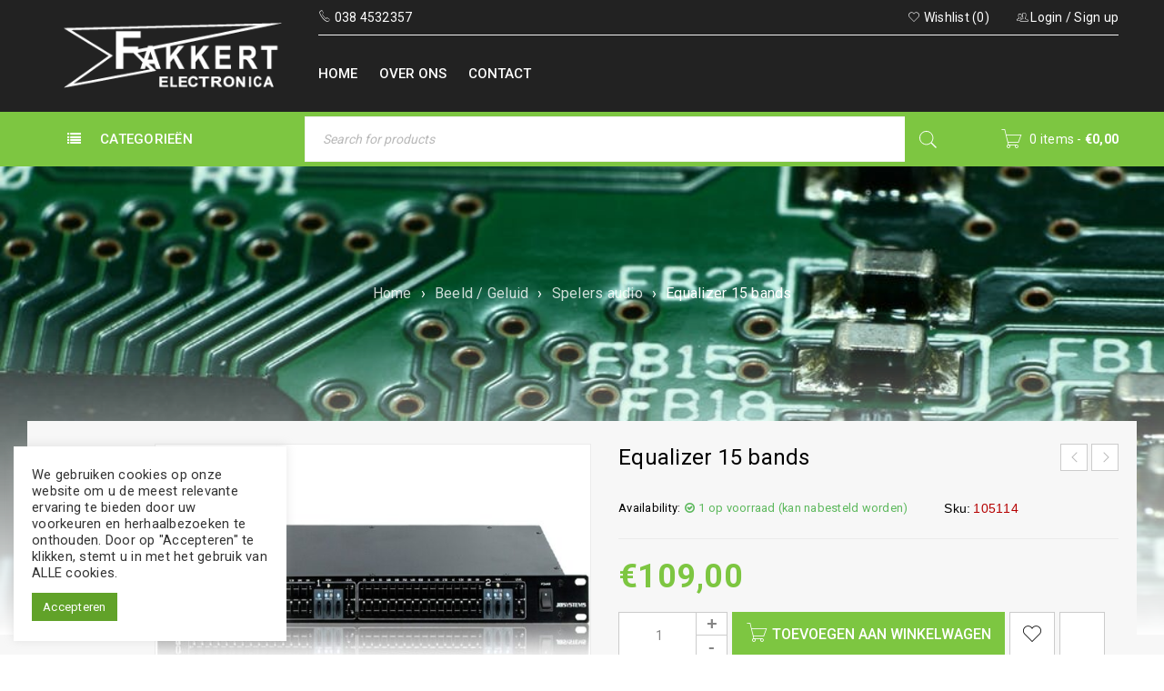

--- FILE ---
content_type: text/css
request_url: https://fakkert-electronica.nl/wp-content/themes/fakkert/css/reset.css?ver=2.2.5
body_size: 11993
content:
/*
1. CUSTOM DEFAULT 
2. CUSTOM MINI STYLE
3. CUSTOM LIGHTBOX
4. CUSTOM BOOTSTRAP
5. LAYOUT BOX/WIDE
6. WOOCOMMERCE
7. CUSTOM VISUAL 
8. CUSTOM BOXSHOP THEME
*/
/* DEFAULT CLASS OF WORDPRESS */
@media print { }
.bypostauthor,
.commentlist li{
	list-style:none
}
.wp-caption{
	max-width:100%;
}
.edit-link,
.drop-icon,
.screen-reader-text{
	display:none;
}
p:empty{
	display: none;
}
.vc_separator .vc_sep_holder .vc_sep_line{
	border-color: rgba(155,155,155,0.2);
}
.first{
	clear:both;
}
.visible-phone{
	display:none !important
}
.visible-ipad{
	display:none !important;
}
div.pp_pic_holder{
	z-index:99997 !important;
}
div.pp_overlay,
#cboxOverlay {
	z-index:99996 !important;
	background: #000000 !important;
	opacity:0.75 !important
}
.pswp--open{
	z-index: 100000;
}
body .pswp__button{
	background-image: url('../images/default-skin.png') !important;
	background-color: transparent !important;
}
body .pswp__button--arrow--left, 
body .pswp__button--arrow--right{
	background: none !important;
}
.google-map-container img{
	max-width:none
}
.owl-carousel .owl-stage-outer:not(.owl-height), 
.owl-carousel .owl-stage-outer:not(.owl-height) .owl-stage{
	height:auto !important;
}
.gallery-caption {
	font-weight:bold;
}
.wp-caption{
	max-width:100%;
}
.wp-caption.alignnone {
	margin:5px 20px 20px 0;/* rtl */
}

.wp-caption.alignleft {
    margin:5px 20px 20px 0;
}

.wp-caption.alignright {
    margin:5px 0 20px 20px;
}
.wp-caption img {
    border:0 none;
    height:auto;
    margin:0;
    max-width:98.5%;
    padding:0;
    width:auto;
}
.wp-caption p.wp-caption-text {
    font-size:11px;
    line-height:18px;
    margin:0;
    padding:5px 4px 5px 0;/* rtl */
}
/* Text meant only for screen readers. */
.screen-reader-text {
	clip: rect(1px, 1px, 1px, 1px);
	position: absolute !important;
	height: 1px;
	width: 1px;
	overflow: hidden;
}

.screen-reader-text:focus {
	background-color: #f1f1f1;
	border-radius: 3px;
	box-shadow: 0 0 2px 2px rgba(0, 0, 0, 0.6);
	clip: auto !important;
	color: #21759b;
	display: block;
	font-size: 14px;
	font-size: 0.875rem;
	font-weight: bold;
	height: auto;
	left: 5px;/* rtl */
	line-height: normal;
	padding: 15px 23px 14px;
	text-decoration: none;
	top: 5px;
	width: auto;
	z-index: 100000; /* Above WP toolbar. */
}
/*-----------------------------------------------------------------------------------------------------*/
/*- 1. CUSTOM DEFAULT ---------------------------------------------------------------------------------*/
.owl-carousel .product-wrapper .meta-wrapper *{
	backface-visibility:hidden;
	-moz-backface-visibility:hidden;
	-webkit-backface-visibility:hidden;
}
*
{
	margin:0;
	padding:0;
	box-sizing:border-box;
	-moz-box-sizing:border-box;
	-webkit-box-sizing:border-box;
}
*:before,
*:after {
	-webkit-box-sizing: border-box;
	-moz-box-sizing: border-box;
	box-sizing: border-box;
}

html, body 
{
	text-align:left;/* rtl */
	font-weight:normal;
	font-style:normal;
	vertical-align: baseline;
	float:left;
	width:100%;
	-webkit-text-size-adjust: none;
	-ms-text-size-adjust: none;
	-webkit-font-smoothing: antialiased;
	-moz-osx-font-smoothing: grayscale;
	word-break:normal;
	background:#ffffff;
	letter-spacing:0.25px;
	background-size:container;
}

html
{ 
	-webkit-text-size-adjust:none; 
}

body .fa {
	font-family:"FontAwesome";
}

abbr{
	text-decoration:none;
}

img
{
	border:0;
	vertical-align:top;
	margin:0 0 0;
	max-width:100%;
	height:auto;
}

a
{
	text-decoration:none;
	cursor:pointer;
	background:transparent;
	transition:all 200ms ease 0s;
	-webkit-transition:all 200ms ease 0s;
	-moz-transition:all 200ms ease 0s;
}
a:hover
{	
	text-decoration:underline;
	-webkit-tap-highlight-color:transparent;
	-moz-tap-highlight-color:transparent;
}
a:focus{
	text-decoration:none;
}

a:focus, input[type="submit"] {
	outline:none!important;
}

a.button:hover,
.woocommerce .product .product-wrapper a.added_to_cart:hover, 
.woocommerce-page .product .product-wrapper a.added_to_cart:hover
{
	text-decoration:none;
}
abbr[title], 
acronym[title]{
	text-decoration:none;
}
input:-webkit-autofill {
	-webkit-box-shadow:0 0 0 50px white inset !important; /* Change the color to your own background color */
}
input:-webkit-autofill:focus {
	-webkit-box-shadow: /*your box-shadow*/,0 0 0 50px white inset !important;
}
::-webkit-input-placeholder { /* WebKit browsers */
	color:#cecaca;
}
:-moz-placeholder { /* Mozilla Firefox 4 to 18 */
	color:#cecaca;
}
::-moz-placeholder { /* Mozilla Firefox 19+ */
	color:#cecaca;
}
:-ms-input-placeholder { /* Internet Explorer 10+ */
	color:#cecaca;
}
input[type^="text"]:focus
{
	outline:0;
	-webkit-tap-highlight-color:transparent;
	-moz-tap-highlight-color:transparent;
	-webkit-appearance:none;
}

select:focus 
{
	outline:0;
}

p,
address
{
	margin:0 0 14px;
	display:block;
}

strong 
{
	font-weight:bold;
}

em 
{
	font-style:italic;
}

ins 
{
	text-decoration:none;
}

big{
	font-size:150%;
}
/* Heading */

h1,h2,h3,h4,h5,h6 ,
.h1,.h2,.h3,.h4,.h5,.h6
{
	margin:0 0 20px 0;
}
h5,h6 ,
.h5,.h6
{
	margin:0 0 15px 0;
}
h1 a:hover,
h2 a:hover,
h3 a:hover,
h4 a:hover,
h5 a:hover,
h6 a:hover{
	text-decoration:none;
}
/* Form */

form
{
	display:inline-block;
	width:100%;
}

/* Table */

table
{
	border-collapse:collapse;
	border-spacing:0;
	empty-cells:show;
	font-size:100%;
	width:100%;
	word-wrap:break-word
}

table td, 
table th {
	text-align:left;/* rtl */
}

table label 
{
	white-space:normal;
	vertical-align:top;
}
label a{
	text-transform:none;
}
/* Legend */

legend {
	border:0;
	margin:0 0 10px;
}

/* Label */

label ,
.wpcf7 p{
	line-height:18px;
	padding:0 0 8px 0;
	display:block;
}
.wpcf7 p{
	padding:0;
	margin-bottom:10px;
}

/* List */
.ol-style{
	counter-reset:list;
}
.ol-style li{
	list-style:none;
}
.ol-style ol{
	counter-reset:listsub;
}
.ol-style ol ol{
	counter-reset:listsub2;
}
.ol-style li:before{
	counter-increment: list;
	content: counter(list) ". ";
	margin-right:15px; /* rtl */
}
.ol-style ol li:before{
	counter-increment: listsub;
	content: counter(list) ". " counter(listsub);
}
.ol-style ol ol li:before{
	counter-increment: listsub2;
	content: counter(list) ". " counter(listsub) ". " counter(listsub2);
}

.ul-style li{
	list-style:none;
}
.ul-style li:before{
	font-family:FontAwesome;
	content: "\f00c";
	margin-right:15px; /* rtl */
}
.ul-style.circle li:before{
	font-family:FontAwesome;
	content: "\f111";
	margin-right:15px; /* rtl */
	font-size:10px;
}
.ul-style.remove li:before{
	font-family:FontAwesome;
	content: "\f00d";
	margin-right:15px; /* rtl */
}
.ul-style.remove li:before,
.ul-style li:before{
	font-size:13px;
	line-height:14px;
}

ol, 
ul
{
	margin-bottom:15px;
}

ol li, 
ul li 
{
	line-height:20px;
	padding:8px 0;
}

ol ol, 
ol ul, 
ul ul,
ul ol
{
	margin:8px 0 0 30px;/* rtl */
}
ol ol ol, 
ol ul ol, 
ul ul ol,
ul ol ol,
ol ol ul, 
ol ul ul, 
ul ul ul,
ul ol ul
{
	margin:8px 0 0 20px;/* rtl */
}

ol li, 
ul ol li 
{
	list-style:decimal inside none;
	
}

ul li 
{
	list-style:disc inside none
}

ol ul > li, 
ul ul > li
{
	list-style:disc inside none
}

ol ol ol > li
{
	list-style:decimal inside none;
}

ol ol li{
	list-style:decimal inside none;
}

/* Definition Lists */

dl 
{
	margin-bottom:20px;
}

dt, 
dd 
{
	line-height:18px;
}

dt 
{
	font-weight:bold;
}

dd 
{
	margin:12px 0 30px 0;
}

/* Content */

.price del,
.product-price del{
	text-decoration:none;
}

.price del .amount,
.product-price del .amount{
	text-decoration:line-through;
}

del 
{
	text-decoration:line-through;
}

/* blockquote */

blockquote {
	margin:0 0 20px 0;
	position:relative;
	text-indent:16px;/* rtl */
}
blockquote:before{
	font-family:FontAwesome;
	content: "\f10d";
	position:absolute;
	top:-12px;
	left:-14px;/* rtl */
	font-size:12px;
}
blockquote.quote-border{
	border-width:1px;
	border-style:solid;
	padding:30px 40px;
	text-indent:0;
	margin:30px 0;
}
blockquote.quote-border:before{
	display:none;
}
blockquote p{
	margin:0;
}
/* code */

body code
{
	overflow:hidden;
	display:inline-block;
	padding:0 5px;
	background:#f7f7f7;
	line-height:18px;
	position:relative;
	top:3px;
	margin:0;
	-ms-word-wrap: break-word;
	word-wrap: break-word;
	word-break:break-all;
	white-space:normal;
	clear:both;
	border-radius:0;
	-moz-border-radius:0;
	-webkit-border-radius:0;
}
.clearfix:after{
	content:" ";display:table;clear:both
}
.clearfix {
	*zoom:1
}
body code:hover 
{
	background-color:#f8f7f7;
}

body table code 
{
	white-space:normal
}

/* Table */
table{
	border-width:1px;
	border-style:solid;
	border-collapse:separate;
}
table thead th{
	text-transform:uppercase;
	border-width:0 0 1px 1px;
	border-style:solid;
	padding:12px 20px;
	font-weight:bold;
}
table td,
table th {
	border-width:0 0 1px 1px;/* rtl */
	border-style:solid;
	padding:15px 20px;
}
table tfoot tr,
table tfoot th{
	background:transparent;
}
table thead th:first-child {
	border-width:0 0 1px 0;
}
table td:first-child{
	border-width:0 0 1px 0;
}
table tbody tr:last-child td{
	border-bottom-width:0;
}
/* Form Elements */

input[type="search"] {
	-webkit-appearance: none;
	border-radius:0;
	-webkit-border-radius:0;
}
body input[type="search"],
body input[type="text"],
body input[type="password"],
body input[type="number"],
body select,
body textarea
{
	vertical-align:middle;
	max-width:360px;
}
body .widget-container input[type="search"],
body .widget-container input[type="text"],
body .widget-container input[type="password"],
body .widget-container input[type="number"],
body .widget-container input[type="email"],
body .widget-container select,
body .widget-container textarea,
body .widget input[type="search"],
body .widget input[type="text"],
body .widget input[type="password"],
body .widget input[type="number"],
body .widget input[type="email"],
body .widget select,
body .widget textarea
{
	max-width:100%;
}
body input[type="search"],
body input[type="number"],
body input[type="text"],
body input[type="email"],
body input[type="password"],
body textarea{
	-webkit-appearance: none;
	-moz-appearance:none;
	appearance: none;
	outline:0;
}
body input[type="number"] { 
	-webkit-appearance: none;
	-moz-appearance:textfield;
	appearance: none;
}
.wpcf7 p input[type="text"],
.wpcf7 p input[type="password"],
.wpcf7 p select,
.wpcf7 p textarea{
	width:100%;
	max-width:100%;
}
.woocommerce #content table.shop_table input, 
.woocommerce table.shop_table input, 
.woocommerce-page #content table.shop_table input, 
.woocommerce-page table.shop_table input{
	line-height:16px;
}
.woocommerce form.login input, 
.woocommerce form.register input, 
.woocommerce-page form.login input, 
.woocommerce-page form.register input,

.woocommerce form.login select, 
.woocommerce form.register select, 
.woocommerce-page form.login select, 
.woocommerce-page form.register select,

.woocommerce form.login textarea, 
.woocommerce form.register textarea, 
.woocommerce-page form.login textarea, 
.woocommerce-page form.register textarea{
	 max-width:350px;
}

/* Input */

html input
{
	box-shadow:none;
	-moz-box-shadow:none;
	-webkit-box-shadow:none;
	width:100%;
	border-width:1px;
	border-style:solid;
	margin:0 0 10px;
	padding:7px 15px;
}

input, button
{
	transition:all 120ms ease-out 0s;
	-webkit-transition:all 120ms ease-out 0s;
	-moz-transition:all 120ms ease-out 0s;
}

fieldset{
	border-width:1px;
	border-style:solid;
	padding:20px;
	margin:20px 0;
}
#payment fieldset{
	border:0;
}
fieldset legend{
	padding:0 10px 0 10px;
	margin-bottom:0;
	font-weight:bold;
	text-transform:uppercase;
}
.woocommerce > form > fieldset legend{
	padding:0;
}

html input.button,
input[type^="submit"],
input[type^="radio"],
input[type^="check"] {
	width:auto;
	margin:0;
}

html input:focus:invalid:focus, 
html select:focus:invalid:focus 
{
	color:#999;
}
tearea,
html input[type^="search"],
html input[type^="text"], 
html input[type^="email"],
html input[type^="password"],
html input[type^="number"],
.chosen-container a.chosen-single,
.woocommerce-checkout .form-row .chosen-container-single .chosen-single,
.woocommerce form .form-row input.input-text, 
.woocommerce form .form-row textarea, 
.woocommerce-page form .form-row input.input-text, 
.woocommerce-page form .form-row textarea,
#add_payment_method table.cart td.actions .coupon .input-text, 
.woocommerce-cart table.cart td.actions .coupon .input-text, 
.woocommerce-checkout table.cart td.actions .coupon .input-text, 
.woocommerce-page table.cart td.actions .coupon .input-text,
body .select2-container--default .select2-selection--single .select2-selection__rendered,
select
{
	filter:none !important;
	border-radius:0;
	-moz-border-radius:0;
	-webkit-border-radius:0;
	display:inline-block;
	border-width:1px;
	border-style:solid;
	background:#fff;
	padding:10px 15px;
	width:100%;
	border-radius:0;
	-moz-border-radius:0;
	-webkit-border-radius:0;
	text-align:left;/* rtl */
	width:100%;
	box-shadow:none;-webkit-box-shadow:none;-moz-box-shadow:none;
}
body .select2-container--default .select2-selection--single .select2-selection__rendered,
select{
	padding-top:5px;
	padding-bottom:5px;
}
body select.dokan-form-control{
	padding-top:5px;
	padding-bottom:5px;
	min-height:auto;
}
body.admin-bar .category-dropdown .select2-dropdown{
	margin-top: 32px;
}
body.woocommerce-checkout.admin-bar .category-dropdown .select2-dropdown,
body.woocommerce-cart.admin-bar .category-dropdown .select2-dropdown,
body.woocommerce-account.admin-bar .category-dropdown .select2-dropdown{
	margin-top: 0;
}
body .select2-container--default .select2-results__option[aria-selected=true]{
	background:transparent;
}
body .select2-container--default .select2-results__option--highlighted[aria-selected]{
	background:rgba(153,153,153,0.1);
}
body .select2-container--default .select2-selection--single .select2-selection__rendered{
	border-width:0;
	min-height:40px;
}
body .select2-container--default .select2-search--dropdown .select2-search__field{
	max-width:100%;
	background-image:url(../images/icon-search.png) !important;/* rtl */
	background-position:right center !important;/* rtl */
	background-repeat:no-repeat !important;
	background-size:30px !important;
	margin:0;
}
body .select2-container--default .select2-results > .select2-results__options li{
	list-style:none;
}
body .select2-container .select2-selection--single{
	height:auto;
	line-height:0;
}
body .select2-container--default .select2-selection--single{
	border-radius:0;
	-webkit-border-radius:0;
	-moz-border-radius:0;
	overflow:hidden;
}
body .select2-container--open .select2-dropdown--below,
body .select2-dropdown{
	border-radius:0;
	-webkit-border-radius:0;
	-moz-border-radius:0;
	z-index:99992;/* header sticky 99993 */
}
body .select2-container--default .select2-selection--single .select2-selection__arrow{
	top:50%;
	margin-top:-13px;
	right:7px;/* rtl */
}
body .select2-search input[type="search"]{
	padding:6px 25px 6px 10px !important;/* rtl */
}
body .select2-results li{
	padding:5px 10px;
	margin:0;
}
body .select2-search--dropdown{
	padding:7px;
}
body .select2-results{
	padding:0;
	margin:0;
	line-height:0;
}
body .select2-container--classic .select2-results > .select2-results__options, 
body .select2-container--default .select2-results > .select2-results__options{
	max-height:215px;
}
textarea,
.woocommerce form .form-row textarea,
.woocommerce-page form .form-row textarea {
	height:140px;
}
html input[type^="search"]:hover,
html input[type^="text"]:hover, 
html input[type^="email"]:hover,
html input[type^="password"]:hover,
html textarea:hover,
html input[type^="search"]:focus,
html input[type^="text"]:focus, 
html input[type^="email"]:focus,
html input[type^="password"]:focus,
html textarea:focus,
html input:focus:invalid:focus, 
html select:focus:invalid:focus,
.woocommerce form .form-row textarea:hover, 
.woocommerce-page form .form-row textarea:hover,
.woocommerce form .form-row textarea:focus, 
.woocommerce-page form .form-row textarea:focus{
	box-shadow:none;
	-moz-box-shadow:none;
	-webkit-box-shadow:none;
	background-image:none;
}

input:hover,
input:focus {
	outline:none!important;
}

html input[type^="button"],
html input[type^="submit"] 
{
	-webkit-appearance:none
}

html input[type^="button"]:focus,
html input[type^="submit"]:focus
{
	outline:none!important;
}

input[type='number'] {
	-moz-appearance:textfield;
}
input[type=number]::-webkit-inner-spin-button,
input[type=number]::-webkit-outer-spin-button 
{
	-webkit-appearance: none;
} /* reset input type number on chrome */

html input[type^="radio"] 
{
	border:0;
	padding-left:0;
	padding-right:0;
	padding-top:0;
	position:relative;
	top:2px;
}

html input[type^="checkbox"]
{
	border:0;
	padding:0;
	position:relative;
	top:2px;
}
label input[type^="checkbox"]{
	margin-right:4px; /* rtl */
}

textarea 
{
	background:#fff;
	border-width:1px;
	border-style:solid;
	padding:12px 15px;
	width:100%;
	-webkit-appearance:none;
	-webkit-border-radius:0!important;
	transition:all 200ms ease 0s;
	-webkit-transition:all 200ms ease 0s;
	-moz-transition:all 200ms ease 0s;
	-webkit-appearance:none;border-radius:0;
	-moz-border-radius:0;-webkit-border-radius:0;
	border-radius:0;
	-moz-border-radius:0;
	-webkit-border-radius:0;
	overflow:auto;
}
select
{
	padding-left:15px;/* rtl */
	padding-right:30px;/* rtl */
	max-width:400px;
	filter:none !important;
	position:relative;
	appearance:none;
	-webkit-appearance:none;
	-moz-appearance:none;
	background-image:url(../images/icon-select.png);
	background-position:right center; /* rtl */
	background-repeat:no-repeat;
	cursor:pointer;
}
select option
{
	padding:5px 8px;
}

select,
body .select2-container--default .select2-selection--single .select2-selection__rendered
{
	padding-left:15px;/* rtl */
	padding-right:30px;/* rtl */
}
table 
{
	max-width:100%;
	table-layout:fixed;
	margin-bottom:20px;
}
form table{
	margin-bottom:0;
}

table tbody, 
table tfood,
table thead
{
	max-width:100%;
}

html pre {
	background:#f7f7f7;
	border:0;
	border-radius:0;
	-moz-border-radius:0;
	-webkit-border-radius:0;
	padding:20px 20px;
	line-height:26px;
	margin:10px 0 25px 0;
	word-break:break-word;
	white-space: pre-wrap;
}

/* BR */
br 
{
	margin:0 0 5px;
}

/* STYLE FOR BUTTON */
button,
button:hover,
button:focus{
	outline:0;
}

button.button::-moz-focus-inner 
{
	padding:0;
	border:0;
}

input:-webkit-autofill, 
input:-webkit-autofill:hover, 
input:-webkit-autofill:focus 
{
	-webkit-box-shadow:0 0 0 50px #fff inset; 
}

.woocommerce ul.products li.product .button{
	margin:0;
}
.woocommerce ul.products li.product .price ins{
	font-weight:normal;
}
a.button
{
	display:inline-block;
}
a.button,
button, 
input[type^="submit"], 
.shopping-cart p.buttons a, 
.woocommerce #content input.button, 
.woocommerce #respond input#submit, 
.woocommerce a.button, 
.woocommerce button.button, 
.woocommerce input.button, 
.woocommerce-page #content input.button, 
.woocommerce-page #respond input#submit, 
.woocommerce-page a.button, 
.woocommerce-page button.button, 
.woocommerce-page input.button, 
.woocommerce #content input.button.alt, 
.woocommerce #respond input#submit.alt, 
.woocommerce a.button.alt, 
.woocommerce button.button.alt, 
.woocommerce input.button.alt, 
.woocommerce-page #content input.button.alt, 
.woocommerce-page #respond input#submit.alt, 
.woocommerce-page a.button.alt, 
.woocommerce-page button.button.alt, 
.woocommerce-page input.button.alt, 
.woocommerce .widget_price_filter .price_slider_amount .button,
.woocommerce-page .widget_price_filter .price_slider_amount .button,
body .single-post .single-navigation > a,
input[type="submit"].dokan-btn, 
a.dokan-btn, 
.dokan-btn,
.woocommerce .wishlist_table .product-add-to-cart a{
	text-transform:uppercase;
	font-weight:500;
	padding:9px 15px;
	box-shadow:none;
	-moz-box-shadow:none;
	-webkit-box-shadow:none;
	text-shadow:none;
	-moz-text-shadow:none;
	-webkit-text-shadow:none;
	border-radius:0;
	-moz-border-radius:0;
	-webkit-border-radius:0;
	filter:none;
	cursor:pointer;
	text-align:center;
	background-image:none;
	border-width:1px;
	border-style:solid;
	text-align:center;
}
.woocommerce .wishlist_table .product-add-to-cart a:hover{
	text-decoration: none;
}
.woocommerce #respond input#submit.disabled, 
.woocommerce #respond input#submit:disabled, 
.woocommerce #respond input#submit:disabled[disabled], 
.woocommerce a.button.disabled, 
.woocommerce a.button:disabled, 
.woocommerce a.button:disabled[disabled], 
.woocommerce button.button.disabled, 
.woocommerce button.button:disabled, 
.woocommerce button.button:disabled[disabled], 
.woocommerce input.button.disabled, 
.woocommerce input.button:disabled, 
.woocommerce input.button:disabled[disabled]{
	padding:9px 15px;
}
a.button.button-border-primary,
a.button.button-border-secondary,
input.button.button-border-primary,
input.button.button-border-secondary,
.woocommerce a.button.button-border-primary,
.woocommerce-page a.button.button-border-secondary,
.woocommerce input.button.button-border-primary,
.woocommerce-page input.button.button-border-secondary,
.woocommerce .cart_totals a.checkout-button.button,
.woocommerce .cart_totals a.continue-shopping.button,
.woocommerce table.cart td.actions .coupon .button,
.woocommerce .checkout_coupon input[type="submit"],
.woocommerce table.my_account_orders .order-actions .button,
.woocommerce #content table.shop_table input.button-secondary, 
.woocommerce table.shop_table input.button-secondary, 
.woocommerce-page #content table.shop_table input.button-secondary, 
.woocommerce-page table.shop_table input.button-secondary{
	border-width:2px;
	padding:8px 15px;
}
a.button:hover,
button:hover, 
input[type^="submit"]:hover, 
.shopping-cart p.buttons a:hover, 
.woocommerce #content input.button:hover, 
.woocommerce #respond input#submit:hover, 
.woocommerce a.button:hover, 
.woocommerce button.button:hover, 
.woocommerce input.button:hover, 
.woocommerce-page #content input.button:hover, 
.woocommerce-page #respond input#submit:hover, 
.woocommerce-page a.button:hover, 
.woocommerce-page button.button:hover, 
.woocommerce-page input.button:hover, 
.woocommerce #content input.button.alt:hover, 
.woocommerce #respond input#submit.alt:hover, 
.woocommerce a.button.alt:hover, 
.woocommerce button.button.alt:hover, 
.woocommerce input.button.alt:hover, 
.woocommerce-page #content input.button.alt:hover, 
.woocommerce-page #respond input#submit.alt:hover, 
.woocommerce-page a.button.alt:hover, 
.woocommerce-page button.button.alt:hover, 
.woocommerce-page input.button.alt:hover, 
#content button.button:hover{
	text-shadow:none;
	-moz-text-shadow:none;
	-webkit-text-shadow:none;
	filter:none;
	background-image:none;
	outline:none;
}
.pswp__button--arrow--left:hover, 
.pswp__button--arrow--right:hover{
	top:50%;
}
.woocommerce #respond input#submit.alt.disabled,
.woocommerce #respond input#submit.alt.disabled:hover,
.woocommerce #respond input#submit.alt:disabled,
.woocommerce #respond input#submit.alt:disabled:hover,
.woocommerce #respond input#submit.alt:disabled[disabled],
.woocommerce #respond input#submit.alt:disabled[disabled]:hover,
.woocommerce a.button.alt.disabled,
.woocommerce a.button.alt.disabled:hover,
.woocommerce a.button.alt:disabled,
.woocommerce a.button.alt:disabled:hover,
.woocommerce a.button.alt:disabled[disabled],
.woocommerce a.button.alt:disabled[disabled]:hover,
.woocommerce button.button.alt.disabled,
.woocommerce button.button.alt.disabled:hover,
.woocommerce button.button.alt:disabled,
.woocommerce button.button.alt:disabled:hover,
.woocommerce button.button.alt:disabled[disabled],
.woocommerce button.button.alt:disabled[disabled]:hover,
.woocommerce input.button.alt.disabled,
.woocommerce input.button.alt.disabled:hover,
.woocommerce input.button.alt:disabled,
.woocommerce input.button.alt:disabled:hover,
.woocommerce input.button.alt:disabled[disabled],
.woocommerce input.button.alt:disabled[disabled]:hover{background-color:inherit;color:inherit;}

.woocommerce #respond input#submit.disabled,
.woocommerce #respond input#submit:disabled,
.woocommerce #respond input#submit:disabled[disabled],
.woocommerce a.button.disabled,
.woocommerce a.button:disabled,
.woocommerce a.button:disabled[disabled],
.woocommerce button.button.disabled,
.woocommerce button.button:disabled,
.woocommerce button.button:disabled[disabled],
.woocommerce input.button.disabled,
.woocommerce input.button:disabled,
.woocommerce input.button:disabled[disabled]{color:inherit;cursor:not-allowed;opacity:.5;}

.woocommerce #respond input#submit.disabled:hover,
.woocommerce #respond input#submit:disabled:hover,
.woocommerce #respond input#submit:disabled[disabled]:hover,
.woocommerce a.button.disabled:hover,
.woocommerce a.button:disabled:hover,
.woocommerce a.button:disabled[disabled]:hover,
.woocommerce button.button.disabled:hover,
.woocommerce button.button:disabled:hover,
.woocommerce button.button:disabled[disabled]:hover,
.woocommerce input.button.disabled:hover,
.woocommerce input.button:disabled:hover,
.woocommerce input.button:disabled[disabled]:hover{color:inherit;background-color:inherit;}

.woocommerce #respond input#submit.added:after, 
.woocommerce a.button.added:after, 
.woocommerce button.button.added:after, 
.woocommerce input.button.added:after{
	vertical-align:initial;
	display:none;
}

body #wp-link-wrap{
	height:280px
}
body #wp-link .query-results{
	bottom:auto;
	top:100%
}
body #wp-link-wrap.search-panel-visible #search-panel{
	position:relative;
}
body #wp-link-wrap #wp-link{
	position:relative;
	display:inline-block;
	width:100%;
}
body #wp-link-wrap.search-panel-visible{
	height:500px;
}
body #wp-link-wrap.search-panel-visible #wp-link ul{
	max-height:100px;
	overflow:auto;
}
/* SLIDER */
.rev_slider embed, 
.rev_slider iframe, 
.rev_slider object, 
.rev_slider video,
rs-module-wrap embed, 
rs-module-wrap iframe, 
rs-module-wrap object, 
rs-module-wrap video{
	border:0;
	outline:0;
}
/*--------------------------------------------------------------------------------------------------------*/
/*- 2. CUSTOM MINI STYLE ---------------------------------------------------------------------------------*/
.clear 
{
	clear:both;
	min-height:1px;
	width:100%;
	position:relative;
	z-index:-1;
	margin-bottom:-1px;
}

.clearboth 
{
	clear:both;
}

.clearleft 
{
	clear:left;
}

.noimage
{
	margin-left:0;
}
.alignnone 
{
    margin:10px 20px 10px 0;/* rtl */
}
.alignleft 
{
	float:left!important;
	margin:10px 20px 10px 0 !important;
	max-width:100%;
	height:auto;
}

.alignright
{
	float:right;
	margin:10px 0 10px 20px !important;
	max-width:100%;
	height:auto;
}

.aligncenter 
{
	display:block;
	margin:10px auto 10px auto;
	max-width:100%;
	height:auto;
}

iframe html 
{
	position:relative;
	z-index:1;
}

.thumbnail {
	border-radius:0;
	-moz-border-radius:0;
	-webkit-border-radius:0;
	display:inline-block;
	margin-bottom:15px;
	position:relative;
}

/*--------------------------------------------------------------------------------------------------------------*/
/* 3. CUSTOM LIGHTBOX ------------------------------------------------------------------------------------------*/
/* Galerry visual */
body .flexslider:hover .flex-prev{
	left:20px;
}
body .flexslider:hover .flex-next{
	right:20px;
}
body .flexslider .slides,
body .wpb_gallery_slides.wpb_slider_nivo{
	padding:0;
	margin:0;
}
body .wpb_gallery_slides.wpb_flexslider,
body .theme-default .nivoSlider{
	border:0;
	box-shadow:none;
	-webkit-box-shadow:none;
	-moz-box-shadow:none;
	overflow:hidden;
}
body .wpb_gallery_slides.wpb_flexslider,
body .wpb_gallery .wpb_flexslider .flex-control-nav li{
	margin:0;
}
body .wpb_gallery .wpb_flexslider .flex-control-nav{
	bottom:10px;
	top:auto;
}
body .wpb_gallery.dot-bottom-left .wpb_flexslider .flex-control-nav,
body .wpb_gallery.dot-bottom-right .wpb_flexslider .flex-control-nav,
body .wpb_gallery.dot-top-left .wpb_flexslider .flex-control-nav,
body .wpb_gallery.dot-top-right .wpb_flexslider .flex-control-nav{
	width:auto;
}
body .wpb_gallery.dot-bottom-left .wpb_flexslider .flex-control-nav{
	left:5%;
	right:auto;
}
body .wpb_gallery.dot-bottom-right .wpb_flexslider .flex-control-nav{
	right:5%;
	left:auto;
}
body .wpb_gallery.dot-top-left .wpb_flexslider .flex-control-nav{
	left:5%;
	right:auto;
	top:10px;
	bottom:auto;
}
body .wpb_gallery.dot-top-right .wpb_flexslider .flex-control-nav{
	right:5%;
	left:auto;
	top:10px;
	bottom:auto;
}
/* End Galerry visual */
body div.pp_pic_holder{
	min-width:90px;
}
body div.ppt{
	padding:10px 15px;
	margin:0;
	width:100% !important;
	line-height:24px !important;
	position:absolute;
	left:0;
	top:0;
}
body div.pp_default .pp_content_container .pp_left{
	padding-left:15px;
}
body div.pp_default .pp_content_container .pp_right{
	padding-right:15px;
}
body .pp_woocommerce .pp_content_container .pp_right,
body .pp_woocommerce .pp_content_container .pp_left{
	padding:0;
}
body .pp_top, 
body .pp_bottom {
	display:none !important;
}
body .pp_content_container .pp_left,
body .pp_content_container .pp_right{
	background:none !important;
}
body #pp_full_res .pp_inline p{
	margin-bottom:10px;
}
body div.pp_default .pp_details{
	position:static;
}
body .pp_nav,
div.pp_woocommerce .pp_nav{
	float:left;/* rtl */
	margin:0 20px 0 0;/* rtl */
	position:relative;
	z-index:2;
}
div.pp_woocommerce div.ppt{
	position: absolute;
    bottom: 18px;
    top: auto;
	right:10px;
    left: 100px;/* rtl */
}
body div.pp_woocommerce .pp_description{
	position:relative;
	z-index:1;
}
body div.pp_woocommerce.pp_pic_holder .pp_content{
	max-width:100%;
	box-shadow:none;
	-webkit-box-shadow:none;
	-moz-box-shadow:none;
}
body div.pp_woocommerce.pp_pic_holder{
	padding-top:0;
}
body .pp_loaderIcon{
	margin:0;
	-webkit-transform: translate(-50%,-50%);
	-moz-transform: translate(-50%,-50%);
	-ms-transform: translate(-50%,-50%);
	transform: translate(-50%,-50%);
	left:50%;
	right:auto;
}
body div.pp_woocommerce.pp_pic_holder .pp_loaderIcon:before{
	display:none !important
}
.woocommerce #respond input#submit.loading, 
.woocommerce a.button.loading, 
.woocommerce button.button.loading, 
.woocommerce input.button.loading{
	opacity:1;
	position:relative;
}
a.button.loading .blockOverlay{
	display:none !important;
}
body div.pp_pic_holder .pp_loaderIcon{
	background:url(../images/ajax-loader1.gif) center no-repeat !important;
	width:50px;
	height:50px;
	margin:0;
	position:absolute;
	top:50%;
	left:50%;
	right:auto;
	bottom:auto;
	content:"";
}
body div.pp_woocommerce.pp_pic_holder .pp_content_container,
body .pp_content_container{
	border-radius:0;
	-webkit-border-radius:0;
	-moz-border-radius:0;
	padding:0;
	position:static;
}
body .ts-product-video .pp_content_container{
	padding:25px 20px;
}
body div.pp_woocommerce.pp_pic_holder .pp_content_container{
	padding:30px !important;
	overflow:hidden;
}
body div.pp_woocommerce.pp_pic_holder .pp_hoverContainer{
	display:none !important;
}
body div.pp_woocommerce.pp_pic_holder .pp_expand,
body div.pp_woocommerce.pp_pic_holder .pp_contract,
body div.pp_default .pp_expand,
body div.pp_default .pp_contract{
	width:34px !important;
	height:34px !important;
	min-width:0 !important;
	position: absolute;
	left: -34px /* rtl */;
	right:auto;
	top: 0 ;
	display: block;
	line-height: 30px;
	border:0;
	text-indent: -10000px;
	text-shadow:none !important;
	background:url(../images/image.png) -35px -72px;
	border-radius:0;
	-webkit-border-radius:0;
	-moz-border-radius:0;
	box-shadow:none;
	-webkit-box-shadow:none;
	-moz-box-shadow:none;
}
body .pp_nav p{
	float:left;/* rtl */
}
body div.pp_woocommerce.pp_pic_holder .pp_expand,
body div.pp_woocommerce.pp_pic_holder .pp_contract{
	left: -34px /* rtl */;
	right:auto;
	top: 0;
}
#ts-search-popup .ts-button-close,
body #cboxClose,
body div.pp_default .pp_close,
body div.pp_woocommerce.pp_pic_holder .pp_close,
body div.ts-product-video.pp_pic_holder .pp_close{
	bottom:auto;
	min-width:0 !important;
	z-index:9999;
	top:0;
	font-size:0 !important;
	right:-34px;/* rtl */
	position:absolute !important;
	background-image:none;
	width:34px;
	height:34px;
	text-indent:-99999px;
	background:url(../images/image.png) 2px -71px;
	border-radius:0;
	-webkit-border-radius:0;
	-moz-border-radius:0;
	transition:all 150ms ease 0s;
	-webkit-transition:all 150ms ease 0s;
	-moz-transition:all 150ms ease 0s;
}
body #cboxClose:before,
body div.pp_default .pp_close:before,
body div.pp_woocommerce.pp_pic_holder .pp_close:before,
body div.ts-product-video.pp_pic_holder .pp_close:before,
body div.pp_woocommerce.pp_pic_holder .pp_expand:before,
body div.pp_woocommerce.pp_pic_holder .pp_contract:before,
body div.pp_default .pp_expand:before,
body div.pp_default .pp_contract:before{
	display:none !important;
}
body div.pp_default .pp_expand,
body div.pp_default .pp_contract{
	top:0;
}
body #cboxClose:hover,
body a.pp_close:hover,
body div.pp_woocommerce.pp_pic_holder .pp_close:hover,
body div.ts-product-video.pp_pic_holder .pp_close:hover{
	text-decoration:none;
	background:url(../images/image.png) 2px -71px;
}
body div.pp_woocommerce.pp_pic_holder .pp_expand:hover,
body div.pp_woocommerce.pp_pic_holder .pp_contract:hover,
body div.pp_default .pp_expand:hover,
body div.pp_default .pp_contract:hover{
	text-decoration:none;
	background:url(../images/image.png) -35px -72px;
}
body div.pp_woocommerce.pp_pic_holder .pp_details,
body .pp_details{
	padding:0;
	margin:0;
	display:inline-block;
	width:100%;
}
body div.pp_woocommerce.pp_pic_holder .pp_details{
	margin:10px 0 0 0;
}
body div.pp_woocommerce.pp_pic_holder.loaded .pp_details{
	margin:0 0 0 0;
}
body .pp_nav,
body div.pp_default .pp_nav{
	width:auto;
	margin:5px 0;
	height:26px;
	position:static;
}
body div.pp_default .pp_hoverContainer{
	top:auto;
	bottom:36px;
}
body div.pp_default .pp_nav .currentTextHolder{
	position:static !important;
	margin:0 !important;
	padding:3px 8px 0 8px !important;
	line-height:18px !important;
	font-size:14px !important;
	font-style:normal !important;
}
body .pp_nav .pp_arrow_previous, 
body .pp_nav .pp_arrow_next,
body div.pp_woocommerce.pp_pic_holder .pp_arrow_previous, 
body div.pp_woocommerce.pp_pic_holder .pp_arrow_next{
	background-image:none !important;
	text-shadow:none !important;
	box-shadow:none !important;
	-webkit-box-shadow:none !important;
	-moz-box-shadow:none !important;
	position:relative;
	line-height:22px;
	width:18px !important;
	height:22px !important;
	border:0;
	font-size:0;
	border-radius:0;
	-webkit-border-radius:0;
	-moz-border-radius:0;
	position:relative;
	left:auto !important;
	right:auto !important;
	bottom:auto !important;
	top:auto !important;
	margin-top:0 !important;
	background:transparent;
	float:left;/* rtl */
}
body .pp_gallery .pp_arrow_previous:before, 
body .pp_gallery .pp_arrow_next:before{
	display:none;
}
body .pp_nav .pp_arrow_previous:before, 
body .pp_nav .pp_arrow_next:before,
body div.pp_woocommerce.pp_pic_holder .pp_arrow_previous:before, 
body div.pp_woocommerce.pp_pic_holder .pp_arrow_next:before{
	position:absolute;
	left:0;top:0;
	right:0;bottom:0;
	font-size:16px !important;
	text-shadow:none !important;
	box-shadow:none !important;
	text-indent:0 !important;
	-webkit-box-shadow:none !important;
	-moz-box-shadow:none !important;
	font-family:FontAwesome !important;
	line-height:22px !important;
	text-align:center;
	font-weight: 400 !important;
}
body .pp_arrow_previous:hover, 
body .pp_arrow_next:hover,
body div.pp_woocommerce.pp_pic_holder .pp_arrow_previous:hover, 
body div.pp_woocommerce.pp_pic_holder .pp_arrow_next:hover{
	background:none;
}
body .pp_arrow_previous:before, 
body div.pp_woocommerce.pp_pic_holder .pp_arrow_previous:before{
	content: "\f0d9";
}
body .pp_arrow_next:before,
body div.pp_woocommerce.pp_pic_holder .pp_arrow_next:before{
	content: "\f0da";
}
body .pp_nav .pp_play, 
body .pp_nav .pp_pause{
	background:none !important;
	position:relative !important;
	width:30px !important;
	height:30px !important;
	margin-right:10px !important; /* rtl */
	display:none !important;
}
body .pp_nav .pp_play:hover, 
body .pp_nav .pp_pause:hover{
	background:none !important;
	opacity:1 !important;
}
body .pp_nav .pp_play:before, 
body .pp_nav .pp_pause:before{
	position:absolute;
	left:0;top:0;
	right:0;bottom:0;
	width:30px;
	height:30px;
	line-height:30px;
	content:"";
	display:inline-block;
	text-align:center;
	font-family: 'FontAwesome';
	font-weight:300;
	font-size:16px;
	text-indent:0;
	transition:all 150ms ease 0s;
	-webkit-transition:all 150ms ease 0s;
	-moz-transition:all 150ms ease 0s;
}
body .pp_nav .pp_pause:before{
	content: "\f04c";
}
body .pp_nav .pp_play:before{
	content: "\f04b";
}
body div.pp_default .pp_arrow_next:hover, 
body div.pp_default .pp_arrow_previous:hover, 
body div.pp_default .pp_close:hover, 
body div.pp_default .pp_nav .pp_pause:hover, 
body div.pp_default .pp_nav .pp_play:hover{
	opacity:1 !important;
}
body div.pp_woocommerce .pp_description{
	font-weight:bold;
}
body div.pp_woocommerce .pp_gallery{
	-webkit-transform: translate(0,-100%);
	-moz-transform: translate(0,-100%);
	-ms-transform: translate(0,-100%);
	transform: translate(0,-100%);
	margin-top:-10px;
}
body div.pp_woocommerce .pp_gallery ul li a,
body div.pp_woocommerce .pp_gallery ul{
	height:auto;
}
body .pp_nav p{
	line-height:24px;
}
body div.pp_woocommerce .pp_gallery ul li a,
body div.pp_default .pp_gallery ul li a{
	border-radius:0;
	-webkit-border-radius:0;
	-moz-border-radius:0;
}
/*--------------------------------------------------------------------------------------------------------------*/
/* 4. CUSTOM BOOTSTRAP -----------------------------------------------------------------------------------------*/
.page-container,
.page-fullwidth-template .ts-row-boxed,
.container,
.breadcrumb-title-wrapper .breadcrumb-content,
.ts-row-wide .ts-logo-slider-wrapper,
.ts-row-wide .ts-testimonial-wrapper,
.ts-row-wide .ts-twitter-slider{
	margin-right: auto;
	margin-left: auto;
}
.breadcrumb-title-wrapper .breadcrumb-content,
.header-v1 .container{
	padding-left: 20px;
	padding-right: 20px;
}
.row {
	margin-left: -10px;
	margin-right: -10px;
}
.hidden{display:none !important}

/* COLUMNS */
.ts-columns:after{
	display:table;
	content:"";
	clear:both;
}
.ts-columns{
	margin-left:-10px;
	margin-right:-10px;
}
.ts-columns > .ts-item{
	float:left;
	padding:10px;
}
.ts-columns.ts-columns-1 > .ts-item{
	width:100%;
	float:left;
}
.ts-columns.ts-columns-2 > .ts-item{
	width:50%;
}
.ts-columns.ts-columns-3 > .ts-item{
	width:33.33333%;
}
.ts-columns.ts-columns-4 > .ts-item{
	width:25%;
}
.ts-columns.ts-columns-5 > .ts-item{
	width:20%;
}
.ts-columns.ts-columns-6 > .ts-item{
	width:16.6%;
}
.ts-columns.ts-columns-7 > .ts-item{
	width:14.285%;
}
.ts-columns.ts-columns-8 > .ts-item{
	width:12.5%;
}
.ts-col-1, .ts-col-2, .ts-col-3, .ts-col-4, .ts-col-5, .ts-col-6, .ts-col-7, .ts-col-8, .ts-col-9, .ts-col-10, .ts-col-11, .ts-col-12, .ts-col-13, .ts-col-14, .ts-col-15, .ts-col-16, .ts-col-17, .ts-col-18, .ts-col-19, .ts-col-20, .ts-col-21, .ts-col-22, .ts-col-23, .ts-col-24 {
	width:100%;float:none;min-height:1px;
	padding:0 10px;
}
.no-padding{
	padding-left:0;
	padding-right:0;
}
/* VISUAL COMPOSER */
.vc_row.vc_column-gap-1,.vc_row.vc_column-gap-2,.vc_row.vc_column-gap-3,.vc_row.vc_column-gap-4,.vc_row.vc_column-gap-5,.vc_row.vc_column-gap-10,.vc_row.vc_column-gap-15,.vc_row.vc_column-gap-20,.vc_row.vc_column-gap-25,.vc_row.vc_column-gap-30,.vc_row.vc_column-gap-35{
	padding-left:15px;
	padding-right:15px;
}
.vc_row.vc_column-gap-1 > .vc_column_container,.vc_row.vc_column-gap-2 > .vc_column_container,.vc_row.vc_column-gap-3 > .vc_column_container,.vc_row.vc_column-gap-4 > .vc_column_container,.vc_row.vc_column-gap-5 > .vc_column_container,.vc_row.vc_column-gap-10 > .vc_column_container,.vc_row.vc_column-gap-15 > .vc_column_container,.vc_row.vc_column-gap-20 > .vc_column_container,.vc_row.vc_column-gap-25 > .vc_column_container,.vc_row.vc_column-gap-30 > .vc_column_container,.vc_row.vc_column-gap-35 > .vc_column_container{
	padding-top:0;
	padding-top:0;
}
.page-fullwidth-template article .ts-row-boxed{
	margin-left:-10px;
	margin-right:-10px;
}
.page-fullwidth-template article > .ts-row-boxed{
	margin-left:auto;
	margin-right:auto;
	padding-left:10px;
	padding-right:10px;
}
.page-fullwidth-template .ts-row-boxed[data-vc-full-width="true"]{
	max-width:none;
}
.vc_row{
	margin-left:-10px;
	margin-right:-10px;
}
.vc_col-xs-1, .vc_col-sm-1, .vc_col-md-1, .vc_col-lg-1, .vc_col-xs-2, .vc_col-sm-2, .vc_col-md-2, .vc_col-lg-2, .vc_col-xs-3, .vc_col-sm-3, .vc_col-md-3, .vc_col-lg-3, .vc_col-xs-4, .vc_col-sm-4, .vc_col-md-4, .vc_col-lg-4, .vc_col-xs-5, .vc_col-sm-5, .vc_col-md-5, .vc_col-lg-5, .vc_col-xs-6, .vc_col-sm-6, .vc_col-md-6, .vc_col-lg-6, .vc_col-xs-7, .vc_col-sm-7, .vc_col-md-7, .vc_col-lg-7, .vc_col-xs-8, .vc_col-sm-8, .vc_col-md-8, .vc_col-lg-8, .vc_col-xs-9, .vc_col-sm-9, .vc_col-md-9, .vc_col-lg-9, .vc_col-xs-10, .vc_col-sm-10, .vc_col-md-10, .vc_col-lg-10, .vc_col-xs-11, .vc_col-sm-11, .vc_col-md-11, .vc_col-lg-11, .vc_col-xs-12, .vc_col-sm-12, .vc_col-md-12, .vc_col-lg-12{
	padding-left:10px;
	padding-right:10px;
}
.vc_column_container >.vc_column-inner{
	padding-left:0;
	padding-right:0;
}
.vc_col-has-fill>.vc_column-inner, .vc_row-has-fill+.vc_row-full-width+.vc_row>.vc_column_container>.vc_column-inner, .vc_row-has-fill+.vc_row>.vc_column_container>.vc_column-inner, .vc_row-has-fill+.vc_vc_row>.vc_row>.vc_vc_column>.vc_column_container>.vc_column-inner, .vc_row-has-fill+.vc_vc_row_inner>.vc_row>.vc_vc_column_inner>.vc_column_container>.vc_column-inner, .vc_row-has-fill>.vc_column_container>.vc_column-inner, .vc_row-has-fill>.vc_row>.vc_vc_column>.vc_column_container>.vc_column-inner, .vc_row-has-fill>.vc_vc_column_inner>.vc_column_container>.vc_column-inner, .vc_section.vc_section-has-fill, .vc_section.vc_section-has-fill+.vc_row-full-width+.vc_section, .vc_section.vc_section-has-fill+.vc_section{
	padding-top:0;
}
@media (min-width: 768px) {
	/* VISUAL COMPOSER */
	.vc_col-xs-1, .vc_col-sm-1, .vc_col-md-1, .vc_col-lg-1, .vc_col-xs-2, .vc_col-sm-2, .vc_col-md-2, .vc_col-lg-2, .vc_col-xs-3, .vc_col-sm-3, .vc_col-md-3, .vc_col-lg-3, .vc_col-xs-4, .vc_col-sm-4, .vc_col-md-4, .vc_col-lg-4, .vc_col-xs-5, .vc_col-sm-5, .vc_col-md-5, .vc_col-lg-5, .vc_col-xs-6, .vc_col-sm-6, .vc_col-md-6, .vc_col-lg-6, .vc_col-xs-7, .vc_col-sm-7, .vc_col-md-7, .vc_col-lg-7, .vc_col-xs-8, .vc_col-sm-8, .vc_col-md-8, .vc_col-lg-8, .vc_col-xs-9, .vc_col-sm-9, .vc_col-md-9, .vc_col-lg-9, .vc_col-xs-10, .vc_col-sm-10, .vc_col-md-10, .vc_col-lg-10, .vc_col-xs-11, .vc_col-sm-11, .vc_col-md-11, .vc_col-lg-11, .vc_col-xs-12, .vc_col-sm-12, .vc_col-md-12, .vc_col-lg-12{
		padding-left:10px;
		padding-right:10px;
	}
	.ts-col-1, .ts-col-2, .ts-col-3, .ts-col-4, .ts-col-5, .ts-col-6, .ts-col-7, .ts-col-8, .ts-col-9, .ts-col-10, .ts-col-11, .ts-col-12, .ts-col-13, .ts-col-14, .ts-col-15, .ts-col-16, .ts-col-17, .ts-col-18, .ts-col-19, .ts-col-20, .ts-col-21, .ts-col-22, .ts-col-23, .ts-col-24 {
		float: left;
	}
	.ts-col-24 {
		width: 100%;
	}
	.ts-col-23 {
		width: 95.83333333%;
	}
	.ts-col-22 {
		width: 91.66666667%;
	}
	.ts-col-21 {
		width: 87.5%;
	}
	.ts-col-20 {
		width: 83.33333333%;
	}
	.ts-col-19 {
		width: 79.16666667%;
	}
	.ts-col-18 {
		width: 75%;
	}
	.ts-col-17 {
		width: 70.83333333%;
	}
	.ts-col-16 {
		width: 66.66666667%;
	}
	.ts-col-15 {
		width: 62.5%;
	}
	.ts-col-14 {
		width: 58.33333333%;
	}
	.ts-col-13 {
		width: 54.16666667%;
	}
	.ts-col-12 {
		width: 50%;
	}
	.ts-col-11 {
		width: 45.83333333%;
	}
	.ts-col-10 {
		width: 41.66666667%;
	}
	.ts-col-9 {
		width: 37.5%;
	}
	.ts-col-8 {
		width: 33.33333333%;
	}
	.ts-col-7 {
		width: 29.16666667%;
	}
	.ts-col-6 {
		width: 25%;
	}
	.ts-col-5 {
		width: 20.83333333%;
	}
	.ts-col-4 {
		width: 16.66666667%;
	}
	.ts-col-3 {
		width: 12.5%;
	}
	.ts-col-2 {
		width: 8.33333333%;
	}
	.ts-col-1 {
		width: 4.16666667%;
	}
}
body.boxed #page{
	margin-left:auto;
	margin-right:auto;
}
@media (min-width: 768px) {
	body.boxed #page,
	.page-container,
	.container{
		width: 740px;
	}
	.dokan-store #page > #main,
	.breadcrumb-title-wrapper .breadcrumb-content,
	body.boxed header.ts-header .header-sticky{
		max-width:740px;
	}
}
@media (min-width: 992px) {
	body.boxed #page,
	.page-container,
	.container{
		width:980px;
	}
	.dokan-store #page > #main,
	.breadcrumb-title-wrapper .breadcrumb-content,
	body.boxed header.ts-header .header-sticky{
		max-width:980px;
	}
}
@media (min-width: 1220px) {
	body.boxed #page,
	.page-container,
	.container{
		width:1220px;
	}
	.dokan-store #page > #main,
	.breadcrumb-title-wrapper .breadcrumb-content,
	body.boxed header.ts-header .header-sticky{
		max-width:1220px;
	}
}

.dropdown-menu > li > a:hover,
.dropdown-menu > li > a:focus {
	background-image: -webkit-linear-gradient(top, #f5f5f5 0%, #e8e8e8 100%);
	background-image: -o-linear-gradient(top, #f5f5f5 0%, #e8e8e8 100%);
	background-image: linear-gradient(to bottom, #f5f5f5 0%, #e8e8e8 100%);
	background-repeat: repeat-x;
	filter: progid:DXImageTransform.Microsoft.gradient(startColorstr='#fff5f5f5', endColorstr='#ffe8e8e8', GradientType=0);
	background-color: #e8e8e8;
}
.dropdown-menu > .active > a,
.dropdown-menu > .active > a:hover,
.dropdown-menu > .active > a:focus {
	background-image: -webkit-linear-gradient(top, #428bca 0%, #357ebd 100%);
	background-image: -o-linear-gradient(top, #428bca 0%, #357ebd 100%);
	background-image: linear-gradient(to bottom, #428bca 0%, #357ebd 100%);
	background-repeat: repeat-x;
	filter: progid:DXImageTransform.Microsoft.gradient(startColorstr='#ff428bca', endColorstr='#ff357ebd', GradientType=0);
	background-color: #357ebd;
}
.navbar-default {
	background-image: -webkit-linear-gradient(top, #ffffff 0%, #f8f8f8 100%);
	background-image: -o-linear-gradient(top, #ffffff 0%, #f8f8f8 100%);
	background-image: linear-gradient(to bottom, #ffffff 0%, #f8f8f8 100%);
	background-repeat: repeat-x;
	filter: progid:DXImageTransform.Microsoft.gradient(startColorstr='#ffffffff', endColorstr='#fff8f8f8', GradientType=0);
	filter: progid:DXImageTransform.Microsoft.gradient(enabled = false);
	border-radius: 4px;
	-webkit-box-shadow: inset 0 1px 0 rgba(255, 255, 255, 0.15), 0 1px 5px rgba(0, 0, 0, 0.075);
	box-shadow: inset 0 1px 0 rgba(255, 255, 255, 0.15), 0 1px 5px rgba(0, 0, 0, 0.075);
}
.navbar-default .navbar-nav > .active > a {
	background-image: -webkit-linear-gradient(top, #ebebeb 0%, #f3f3f3 100%);
	background-image: -o-linear-gradient(top, #ebebeb 0%, #f3f3f3 100%);
	background-image: linear-gradient(to bottom, #ebebeb 0%, #f3f3f3 100%);
	background-repeat: repeat-x;
	filter: progid:DXImageTransform.Microsoft.gradient(startColorstr='#ffebebeb', endColorstr='#fff3f3f3', GradientType=0);
	-webkit-box-shadow: inset 0 3px 9px rgba(0, 0, 0, 0.075);
	box-shadow: inset 0 3px 9px rgba(0, 0, 0, 0.075);
}
.navbar-brand,
.navbar-nav > li > a {
	text-shadow: 0 1px 0 rgba(255, 255, 255, 0.25);
}
.navbar-inverse {
	background-image: -webkit-linear-gradient(top, #3c3c3c 0%, #222222 100%);
	background-image: -o-linear-gradient(top, #3c3c3c 0%, #222222 100%);
	background-image: linear-gradient(to bottom, #3c3c3c 0%, #222222 100%);
	background-repeat: repeat-x;
	filter: progid:DXImageTransform.Microsoft.gradient(startColorstr='#ff3c3c3c', endColorstr='#ff222222', GradientType=0);
	filter: progid:DXImageTransform.Microsoft.gradient(enabled = false);
}
.navbar-inverse .navbar-nav > .active > a {
	background-image: -webkit-linear-gradient(top, #222222 0%, #282828 100%);
	background-image: -o-linear-gradient(top, #222222 0%, #282828 100%);
	background-image: linear-gradient(to bottom, #222222 0%, #282828 100%);
	background-repeat: repeat-x;
	filter: progid:DXImageTransform.Microsoft.gradient(startColorstr='#ff222222', endColorstr='#ff282828', GradientType=0);
	-webkit-box-shadow: inset 0 3px 9px rgba(0, 0, 0, 0.25);
	box-shadow: inset 0 3px 9px rgba(0, 0, 0, 0.25);
}
.navbar-inverse .navbar-brand,
.navbar-inverse .navbar-nav > li > a {
	text-shadow: 0 -1px 0 rgba(0, 0, 0, 0.25);
}
.navbar-static-top,
.navbar-fixed-top,
.navbar-fixed-bottom {
	border-radius: 0;
}
.alert {
	text-shadow: 0 1px 0 rgba(255, 255, 255, 0.2);
	-webkit-box-shadow: inset 0 1px 0 rgba(255, 255, 255, 0.25), 0 1px 2px rgba(0, 0, 0, 0.05);
	box-shadow: inset 0 1px 0 rgba(255, 255, 255, 0.25), 0 1px 2px rgba(0, 0, 0, 0.05);
}
.alert-success {
	background-image: -webkit-linear-gradient(top, #dff0d8 0%, #c8e5bc 100%);
	background-image: -o-linear-gradient(top, #dff0d8 0%, #c8e5bc 100%);
	background-image: linear-gradient(to bottom, #dff0d8 0%, #c8e5bc 100%);
	background-repeat: repeat-x;
	filter: progid:DXImageTransform.Microsoft.gradient(startColorstr='#ffdff0d8', endColorstr='#ffc8e5bc', GradientType=0);
	border-color: #b2dba1;
}
.alert-info {
	background-image: -webkit-linear-gradient(top, #d9edf7 0%, #b9def0 100%);
	background-image: -o-linear-gradient(top, #d9edf7 0%, #b9def0 100%);
	background-image: linear-gradient(to bottom, #d9edf7 0%, #b9def0 100%);
	background-repeat: repeat-x;
	filter: progid:DXImageTransform.Microsoft.gradient(startColorstr='#ffd9edf7', endColorstr='#ffb9def0', GradientType=0);
	border-color: #9acfea;
}
.alert-warning {
	background-image: -webkit-linear-gradient(top, #fcf8e3 0%, #f8efc0 100%);
	background-image: -o-linear-gradient(top, #fcf8e3 0%, #f8efc0 100%);
	background-image: linear-gradient(to bottom, #fcf8e3 0%, #f8efc0 100%);
	background-repeat: repeat-x;
	filter: progid:DXImageTransform.Microsoft.gradient(startColorstr='#fffcf8e3', endColorstr='#fff8efc0', GradientType=0);
	border-color: #f5e79e;
}
.alert-danger {
	background-image: -webkit-linear-gradient(top, #f2dede 0%, #e7c3c3 100%);
	background-image: -o-linear-gradient(top, #f2dede 0%, #e7c3c3 100%);
	background-image: linear-gradient(to bottom, #f2dede 0%, #e7c3c3 100%);
	background-repeat: repeat-x;
	filter: progid:DXImageTransform.Microsoft.gradient(startColorstr='#fff2dede', endColorstr='#ffe7c3c3', GradientType=0);
	border-color: #dca7a7;
}
.progress {
	background-image: -webkit-linear-gradient(top, #ebebeb 0%, #f5f5f5 100%);
	background-image: -o-linear-gradient(top, #ebebeb 0%, #f5f5f5 100%);
	background-image: linear-gradient(to bottom, #ebebeb 0%, #f5f5f5 100%);
	background-repeat: repeat-x;
	filter: progid:DXImageTransform.Microsoft.gradient(startColorstr='#ffebebeb', endColorstr='#fff5f5f5', GradientType=0);
}
.progress-bar {
	background-image: -webkit-linear-gradient(top, #428bca 0%, #3071a9 100%);
	background-image: -o-linear-gradient(top, #428bca 0%, #3071a9 100%);
	background-image: linear-gradient(to bottom, #428bca 0%, #3071a9 100%);
	background-repeat: repeat-x;
	filter: progid:DXImageTransform.Microsoft.gradient(startColorstr='#ff428bca', endColorstr='#ff3071a9', GradientType=0);
}
.progress-bar-success {
	background-image: -webkit-linear-gradient(top, #5cb85c 0%, #449d44 100%);
	background-image: -o-linear-gradient(top, #5cb85c 0%, #449d44 100%);
	background-image: linear-gradient(to bottom, #5cb85c 0%, #449d44 100%);
	background-repeat: repeat-x;
	filter: progid:DXImageTransform.Microsoft.gradient(startColorstr='#ff5cb85c', endColorstr='#ff449d44', GradientType=0);
}
.progress-bar-info {
	background-image: -webkit-linear-gradient(top, #5bc0de 0%, #31b0d5 100%);
	background-image: -o-linear-gradient(top, #5bc0de 0%, #31b0d5 100%);
	background-image: linear-gradient(to bottom, #5bc0de 0%, #31b0d5 100%);
	background-repeat: repeat-x;
	filter: progid:DXImageTransform.Microsoft.gradient(startColorstr='#ff5bc0de', endColorstr='#ff31b0d5', GradientType=0);
}
.progress-bar-warning {
	background-image: -webkit-linear-gradient(top, #f0ad4e 0%, #ec971f 100%);
	background-image: -o-linear-gradient(top, #f0ad4e 0%, #ec971f 100%);
	background-image: linear-gradient(to bottom, #f0ad4e 0%, #ec971f 100%);
	background-repeat: repeat-x;
	filter: progid:DXImageTransform.Microsoft.gradient(startColorstr='#fff0ad4e', endColorstr='#ffec971f', GradientType=0);
}
.progress-bar-danger {
	background-image: -webkit-linear-gradient(top, #d9534f 0%, #c9302c 100%);
	background-image: -o-linear-gradient(top, #d9534f 0%, #c9302c 100%);
	background-image: linear-gradient(to bottom, #d9534f 0%, #c9302c 100%);
	background-repeat: repeat-x;
	filter: progid:DXImageTransform.Microsoft.gradient(startColorstr='#ffd9534f', endColorstr='#ffc9302c', GradientType=0);
}
.progress-bar-striped {
	background-image: -webkit-linear-gradient(45deg, rgba(255, 255, 255, 0.15) 25%, transparent 25%, transparent 50%, rgba(255, 255, 255, 0.15) 50%, rgba(255, 255, 255, 0.15) 75%, transparent 75%, transparent);
	background-image: -o-linear-gradient(45deg, rgba(255, 255, 255, 0.15) 25%, transparent 25%, transparent 50%, rgba(255, 255, 255, 0.15) 50%, rgba(255, 255, 255, 0.15) 75%, transparent 75%, transparent);
	background-image: linear-gradient(45deg, rgba(255, 255, 255, 0.15) 25%, transparent 25%, transparent 50%, rgba(255, 255, 255, 0.15) 50%, rgba(255, 255, 255, 0.15) 75%, transparent 75%, transparent);
}

/*------------------------------------------------------------------------------------------------------------------------------ */
/*- 5. LAYOUT BOX/WIDE --------------------------------------------------------------------------------------------------------- */
/* BOX */
body.boxed .page-fullwidth-template article > .ts-row-boxed{
	padding-left:0;
	padding-right:0;
}
body.boxed .page-fullwidth-template article > .ts-row-wide{
	padding-left:10px;
	padding-right:10px;
}
body.wide .page-fullwidth-template #main-content{
	padding-left:0;
	padding-right:0;
}
html #page{
	position:relative;
	overflow:hidden;
}
body.boxed #page{
	overflow:hidden;
	box-shadow:0 0 10px rgba(0,0,0,0.2);
	-webkit-box-shadow:0 0 10px rgba(0,0,0,0.2);
	-moz-box-shadow:0 0 10px rgba(0,0,0,0.2);
}
body.boxed header.ts-header,
body.boxed #main,
body.boxed footer#colophon{
	margin-left:auto;
	margin-right:auto;
}
body.boxed.layout-fullwidth #page,
body.boxed.layout-fullwidth header.ts-header .header-menu{
	box-shadow:none;
	-webkit-box-shadow:none;
	max-width:100%;
}
/*------------------------------------------------------------------------------------------------------------------------------ */
/*- 6. WOOCOMMERCE ------------------------------------------------------------------------------------------------------------- */
.woocommerce-password-strength{
	font-weight:normal;
}
article > .woocommerce{
	margin-bottom:50px;
}
.woocommerce p.stars a:hover{
	text-decoration:none;
}
body .pp_woocommerce *{
	backface-visibility:hidden;
	-moz-backface-visibility:hidden;
	-webkit-backface-visibility:hidden;
}
.woocommerce form.login, 
.woocommerce form.register, 
.woocommerce-page form.checkout_coupon,
.woocommerce-page form.login, 
.woocommerce-page form.register{
	border:0;
	overflow:hidden;
	display:inline-block;
	padding:0;
	width:100%;
	margin:0 0 30px 0;
	border-radius:0;-webkit-border-radius:0;-moz-border-radius:0;
}
.woocommerce-page form.checkout_coupon{
	margin-bottom:0;
}
.woocommerce form .form-row, 
.woocommerce-page form .form-row{
	padding:0;
	margin:0 0 25px 0;
}
.woocommerce form .form-row-first, 
.woocommerce form .form-row-last, 
.woocommerce-page form .form-row-first, 
.woocommerce-page form .form-row-last{
	width:49%;
}
.woocommerce form .form-row-first, 
.woocommerce-page form .form-row-first{
	margin-right:2%; /* rtl */
	clear:both;
}
.woocommerce form.login .button, 
.woocommerce form.register .button, 
.woocommerce-page form.login .button, 
.woocommerce-page form.register .button{
	margin: 0 30px 14px 0;/* rtl */
	min-width:120px;
}
.woocommerce form .form-row label.inline, 
.woocommerce-page form .form-row label.inline{
	position:relative;
	top:0;
}
.woocommerce table.shop_table, 
.woocommerce-page table.shop_table{
	border-width:1px;
	border-style:solid;
	table-layout:auto;
	border-radius:0;-webkit-border-radius:0;-moz-border-radius:0;
	box-shadow:none;-webkit-box-shadow:none;-moz-box-shadow:none;
}
.woocommerce table.shop_table.my_account_orders, 
.woocommerce-page table.shop_table.my_account_orders{
	table-layout:fixed;
}
.woocommerce table.shop_table td, 
.woocommerce-page table.shop_table td{
	border-top-width:0;
}
.woocommerce table.shop_table tfoot th, 
.woocommerce-page table.shop_table tfoot th{
	border-width:0;
}
.woocommerce table.shop_table tfoot td, 
.woocommerce-page table.shop_table tfoot td{
	border-width:0;
}
.woocommerce #content table.cart img, 
.woocommerce table.cart img, 
.woocommerce-page #content table.cart img, 
.woocommerce-page table.cart img{
	width:auto;
}
.woocommerce td.product-name dl.variation dd, 
.woocommerce-page td.product-name dl.variation dd{
	padding:0;
	margin:0;
}
.woocommerce td.product-name dl.variation, 
.woocommerce-page td.product-name dl.variation{
	font-size:90%;
}

/*------------------------------------------------------------------------------------------------------------------------------ */
/*- 7. CUSTOM VISUAL ----------------------------------------------------------------------------------------------------------- */
.wpb_widgetised_column:after{
	display:table;
	content:"";
	clear:both;
}
/* Heading title */
h1.wpb_heading,
h2.wpb_heading,
h3.wpb_heading,
h4.wpb_heading,
h5.wpb_heading,
h6.wpb_heading{
	margin:15px 0 20px 0;
}
.vc_row.fix-column-no-margin{
	margin-left:0;
	margin-right:0;
}
.vc_row.fix-column-no-margin .wpb_column.vc_column_container{
	padding-left:0;
	padding-right:0;
}
/* Image gallery */
div.pp_default .pp_content{
	width:100% !important;
	min-height:100px;
}
div.pp_default .pp_content img{
	margin:0 auto;
	display:block;
}
body div.ppt{
	text-transform:uppercase;
	margin:0 0 -43px 0;
	padding:14px 0 10px 0;
	box-sizing:border-box;
	-webkit-box-sizing:border-box;
	-moz-box-sizing:border-box;
	background:#fff;
	font-weight:bold;
	text-indent:15px;
	width:100% !important;
}
body .pp_woocommerce div.ppt{
	display:none !important;
}
div.pp_default a.pp_arrow_previous, 
div.pp_default a.pp_arrow_next{
	margin:0;
}
body div.pp_pic_holder .pp_content_container .pp_details{
	padding:8px 15px;
	box-sizing:border-box;
	-webkit-box-sizing:border-box;
	-moz-box-sizing:border-box;
	width:100% !important;
	margin:0;
}
body div.pp_pic_holder.pp_woocommerce .pp_content_container .pp_details{
	padding:0 ;
}
body div.pp_pic_holder a.pp_close{
	right:-34px;/* rtl */
	top:0;
}
body .wpb_flexslider.flexslider{
	box-sizing:content-box;
	-webkit-box-sizing:content-box;
	-moz-box-sizing:content-box;
}
body .wpb_flexslider.flexslider,
body .wpb_slider_nivo {
	border-radius:0;
	-webkit-border-radius:0;
	-moz-border-radius:0;
	padding:0;
	border:0;
	box-shadow:none;
	-webkit-box-shadow:none;
	-moz-box-shadow:none;
}
body .wpb_flexslider img,
body .wpb_slider_nivo img{
	width:auto !important;
	margin:0 auto;
}
.pp_previous,
.pp_next,
.pp_gallery{display:none !important}

body .wpb_slider_nivo .nivoSlider,
body .theme-default .nivoSlider{
	box-shadow:none;
	-webkit-box-shadow:none;
	-moz-box-shadow:none;
	border-radius:0;
	-webkit-border-radius:0;
	-moz-border-radius:0;
}
.wpb_gallery_slides.wpb_image_grid ul li{
	padding:5px;
	border-width:1px;
	border-style:solid;
}
div.pp_pic_holder .pp_close:hover,
div.pp_pic_holder .pp_nav .pp_play:hover,
div.pp_pic_holder .pp_nav .pp_pause:hover,
div.pp_pic_holder .pp_arrow_next:hover,
div.pp_pic_holder .pp_arrow_previous:hover{
	opacity:1 !important;
}
body div.pp_pic_holder .pp_top .pp_left,
body div.pp_pic_holder .pp_top .pp_right,
body div.pp_pic_holder .pp_bottom .pp_left,
body div.pp_pic_holder .pp_bottom .pp_right,
body div.pp_pic_holder .pp_top .pp_middle,
body div.pp_pic_holder .pp_bottom .pp_middle,
body div.pp_pic_holder .pp_content_container .pp_left,
body div.pp_pic_holder .pp_content_container .pp_right{
	background:none !important;
	padding:0 !important;
}
body div.pp_pic_holder .pp_top .pp_left{
	border-width:0 0 0 0;
	border-style:solid;
	border-color:transparent;
}
body div.pp_pic_holder .pp_top .pp_right{
	border-width:0 0 0 0;
	border-style:solid;
	border-color:transparent;
}

body div.pp_pic_holder .pp_bottom .pp_left{
	border-width:0 0 0 0;
	border-style:solid;
	border-color:transparent;
}
body div.pp_pic_holder .pp_bottom .pp_right{
	border-width:0 0 0 0;
	border-style:solid;
	border-color:transparent;
}
body div.pp_pic_holder .pp_top .pp_middle{
	border-width:0 0 0 0;
	border-style:solid;
	border-color:transparent;
}
body div.pp_pic_holder .pp_bottom .pp_middle{
	border-width:0 0 0 0;
	border-style:solid;
	border-color:transparent;
}
body div.pp_pic_holder .pp_content_container .pp_left{
	border-width:0 0 0 0;
	border-style:solid;
	border-color:transparent;
}
body div.pp_pic_holder .pp_content_container .pp_right{
	border-width:0 0 0 0;
	border-style:solid;
	border-color:transparent;
}
body div.pp_pic_holder .pp_top .pp_middle, 
body div.pp_pic_holder .pp_bottom .pp_middle{
	left:0;right:0;
}
body div.pp_pic_holder .pp_woocommerce div.ppt{
	display:none !important;
}
/* end image gallery */
body.wpb-js-composer .vc_row ,
body .wpb_content_element,
body.wpb-js-composer .vc_tta-container{
	margin-bottom:20px;
}
body .ts-video-bg .wpb_content_element,
body .ts-video-bg .vc_tta-container{
	margin-bottom:0;
}
ul.wpb_thumbnails-fluid > li, 
.last_toggle_el_margin, 
.wpb_button{
	margin-bottom:0;
}
.vc_column_container .vc_btn, 
.vc_column_container .wpb_button{
	text-transform:uppercase;
}
.wpb_button{
	padding:9px 24px 9px 24px;
	border-radius:0;-webkit-border-radius:0;-moz-border-radius:0;
}
button.wpb_btn-mini, 
span.wpb_btn-mini,
button.wpb_btn-small, 
span.wpb_btn-small{
	padding:7px 15px 6px 15px;
}
.vc_call_to_action.vc_cta_btn_pos_right .vc_cta_btn{
	position:relative;
	z-index:1;
}
.vc_row-no-padding > .vc_column_container {
	padding-left:0;
	padding-right:0;
}

/*------------------------------------------------------------------------------------------------------------------------------ */
/*- 8. CUSTOM BOXSHOP THEME ---------------------------------------------------------------------------------------------------- */
.sub-menu.hide{
	display:none !important;
}
.text-light{
	font-weight:300;
}
.quantity input[type=number]::-webkit-outer-spin-button,
.quantity input[type=number]::-webkit-inner-spin-button,
.quantity input[type=number]{
	-moz-appearance:textfield;
}
/* LIST UL LI ICON > */
ul.list-icon li{
	list-style:none;
	position:relative;
}
ul.list-icon li:before{
	content: "\f105";/* rtl */
	margin-right:8px; /* rtl */
	font-family: 'FontAwesome';
}
.aligncenter,
.ts-aligncenter {
	text-align:center;
}
.ts-aligncenter{
	background-position:center center !important;
}
.ts-aligncenter.wpb_widgetised_column{
	margin-bottom:0;
}	
.ts-hover-underline:hover{
	text-decoration:underline;
}
.drop-icon{
	left:0;
	right:0;
	bottom:0;
	top:0;
	content:"";
	position:absolute;
	display:none;
	z-index:2;
	cursor:pointer;
}
.container:after{
	display:table;
	content:"";
	clear:both;
}
/* SIDEBAR */
#left-sidebar,
#right-sidebar{
	float:left;
	padding:0 10px;
	min-height:1px;
	margin-bottom:50px;
}
#main-content{
	padding:0 10px;
}
#main > .page-container{
	padding-left:10px;
	padding-right:10px;
	padding-top:50px;
}
.container.no-padding{
	padding-left:10px;
	padding-right:10px;
}
.footer-area  .container > .ts-col-24{
	min-height:0;
}
/* GENERAL */
h3.product-title > a{
	text-transform:none;
}
h3 > a:hover{
	text-decoration:none;
}
div.content-wrapper:after,
.page-container:after{
	content:"";
	display:table;
	clear:both;
}

/* Fixed single info next prev tooltip */
.single-product .page-container{
	overflow:visible;
}

/* Revolution Fix 7 */
sr7-module[data-alias='home-supermarket-1'] sr7-module-bg,
sr7-module[data-alias='home-supermarket-2'] sr7-module-bg,
sr7-module[data-alias='home-electronic'] sr7-module-bg {
	left: 0 !important;
	width: 100% !important;
}

--- FILE ---
content_type: application/javascript
request_url: https://fakkert-electronica.nl/wp-content/themes/fakkert/js/main.js?ver=2.2.5
body_size: 9764
content:
jQuery(function($){
	"use strict";
	var on_touch = ts_is_touch_device();
	
	/** Mega menu **/
	ts_mega_menu_change_state();
	$('.widget_nav_menu .menu-item-has-children .sub-menu').before('<span class="ts-menu-drop-icon"></span>');
	
	/** Menu on IPAD **/
	if( on_touch || $(window).width() < 768 ){
		ts_menu_action_on_ipad();
	}
	
	/** Sticky Menu **/
	if( typeof boxshop_params != 'undefined' && boxshop_params.sticky_header == 1 ){
		ts_sticky_menu();
	}
	
	/** Device - Resize action **/
	$(window).on('resize orientationchange', $.throttle(250, function(){
		ts_mega_menu_change_state();
		ts_set_cloud_zoom();
	}));
	
	/** Tini account **/
	if( on_touch ){ /* Tiny account and tiny cart dropdown on IPAD */
		$(document).on('click', '.ts-tiny-cart-wrapper span.drop-icon', function(){
			var dropdown_form = $(this).parent().siblings('.dropdown-container');
			$(this).parent().parent().toggleClass('active');
			
			return false;
		});
	}
	
	/** Header Currency - Language selector on mobile **/
	if( on_touch ){
		$('.header-currency a.wcml_selected_currency').on('click', function(){
			$('.header-currency').toggleClass('active');
		});
		$('.header-language a.lang_sel_sel').on('click', function(){
			$('.header-language').toggleClass('active');
			return false;
		});
	}
	
	/** To Top button **/
	$(window).on('scroll', function(){
		if( $(this).scrollTop() > 100 ){
			$('#to-top').addClass('on');
		} else {
			$('#to-top').removeClass('on');
		}
	});
	
	$('#to-top .scroll-button').on('click', function(){
		$('body,html').animate({
			scrollTop: '0px'
		}, 1000);
		return false;
	});
	
	/** Quickshop **/
	ts_quickshop_handle();
	
	
	/** Wishlist **/
	$('body').on('added_to_wishlist', function(){
		ts_update_tini_wishlist();
		$('.yith-wcwl-wishlistaddedbrowse.show, .yith-wcwl-wishlistexistsbrowse.show').closest('.button-in.wishlist').addClass('added');
	});
	
	$('body').on('removed_from_wishlist added_to_cart', function(){
		if( $('.wishlist_table').length ){
			ts_update_tini_wishlist();
		}
	});
	
	/*** Set Cloud Zoom ***/
	ts_set_cloud_zoom();
	
	if( $('.cloud-zoom, .cloud-zoom-gallery').length > 0 ){
		$(document).on('found_variation reset_image', 'form.variations_form', function(){
			$('.cloud-zoom, .cloud-zoom-gallery').CloudZoom({});
		});
	}
	
	/*** Product Image Lightbox ***/
	if( $('body').hasClass('single-product') && typeof PhotoSwipe !== 'undefined' ){
		
		$('.images-thumbnails').on('click', '.woocommerce-product-gallery__image a', function( e ){
			e.preventDefault();
			var items = ts_get_single_product_gallery_items();
			var index = $(this).find('img').attr('data-index');
			var pswpElement = $( '.pswp' )[0];
			var options = {
				index:                 	parseInt(index)
				,shareEl:               false
				,closeOnScroll:         false
				,history:               false
				,hideAnimationDuration: 0
				,showAnimationDuration: 0
			};
			var photoswipe = new PhotoSwipe( pswpElement, PhotoSwipeUI_Default, items, options );
			photoswipe.init();
		});
		
	}
	
	function ts_get_single_product_gallery_items(){
		var items = [];
		$('.images-thumbnails .woocommerce-product-gallery__image a').each(function(index, ele){
			if( $(ele).parents('.owl-item.cloned').length == 0 ){
				var img = $(ele).find('img');
				var large_image_src = img.attr( 'data-large_image' );
				var large_image_w   = img.attr( 'data-large_image_width' );
				var large_image_h   = img.attr( 'data-large_image_height' );
				var item            = {
					src: large_image_src,
					w:   large_image_w,
					h:   large_image_h,
					title: img.attr( 'title' )
				};
				items.push( item );
			}
		});
		
		if( $('.vertical-thumbnail').length > 0 && items.length > 1 ){
			var main_thumbnail = items.pop();
			items.unshift( main_thumbnail );
			
			$('.images-thumbnails > .thumbnails img').each(function(index, ele){
				$(ele).attr('data-index', index + 1);
			});
		}
		
		return items;
	}
	
	/*** Product Stock - Variable Product ***/
	function single_variable_product_reset_stock( wrapper ){
		var stock_html = wrapper.find('p.availability').data('original');
		var classes = wrapper.find('p.availability').data('class');
		if( classes == '' ){
			classes = 'in-stock';
		}
		wrapper.find('p.availability span').html(stock_html);
		wrapper.find('p.availability').removeClass('in-stock out-of-stock').addClass(classes);
	}
	
	$(document).on('found_variation', 'form.variations_form', function(){
		var wrapper = $(this).parents('.summary');
		if( wrapper.find('.single_variation .stock').length > 0 ){
			var stock_html = wrapper.find('.single_variation .stock').html();
			var classes = wrapper.find('.single_variation .stock').hasClass('out-of-stock')?'out-of-stock':'in-stock';
			wrapper.find('p.availability span').html(stock_html);
			wrapper.find('p.availability').removeClass('in-stock out-of-stock').addClass(classes);
		}
		else{
			single_variable_product_reset_stock( wrapper );
		}
	});
	
	$(document).on('reset_image', 'form.variations_form', function(){
		var wrapper = $(this).parents('.summary');
		single_variable_product_reset_stock( wrapper );
	});
	
	/*** Hide product attribute if not available ***/
	$(document).on('update_variation_values', 'form.variations_form', function(){
		if( $(this).find('.ts-product-attribute').length > 0 ){
			$(this).find('.ts-product-attribute').each(function(){
				var attr = $(this);
				var values = [];
				attr.siblings('select').find('option').each(function(){
					if( $(this).attr('value') ){
						values.push( $(this).attr('value') );
					}
				});
				attr.find('.option').removeClass('hidden');
				attr.find('.option').each(function(){
					if( $.inArray($(this).attr('data-value'), values) == -1 ){
						$(this).addClass('hidden');
					}
				});
			});
		}
	});
	
	/*** Custom Orderby on Product Page ***/
	$('form.woocommerce-ordering ul.orderby ul a').on('click', function(e){
		e.preventDefault();
		if( $(this).hasClass('current') ){
			return;
		}
		var form = $(this).closest('form.woocommerce-ordering');
		var data = $(this).attr('data-orderby');
		form.find('select.orderby').val(data).trigger('change');
	});
	
	/*** Select2 - Search by Category ***/
	if( typeof $.fn.select2 == 'function' ){
		$('.ts-search-by-category select.select-category').select2();
		
		var MutationObserver = window.MutationObserver || window.WebKitMutationObserver || window.MozMutationObserver;

		$.fn.attrchange = function(callback) {
			if (MutationObserver) {
				var options = {
					subtree: false,
					attributes: true
				};

				var observer = new MutationObserver(function(mutations) {
					mutations.forEach(function(e) {
						callback.call(e.target, e.attributeName);
					});
				});

				return this.each(function() {
					observer.observe(this, options);
				});
			}
		}
		
		$('.ts-header .ts-search-by-category .select2-container').attrchange(function(attrName){
			if( attrName == 'class' ){
				if( $(this).hasClass('select2-container--open') ){
					$('body > .select2-container--open').addClass('category-dropdown');
					$('body > .select2-container--open').removeClass('sticky');
				}
				else{
					$('body > .select2-container--open').removeClass('category-dropdown');
				}
			}
		});
		
	}
	
	/*** Widget toggle ***/
	$('.widget-title-wrapper a.block-control').on('click', function(e){
		e.preventDefault();
		$(this).parent().siblings(':not(script)').slideToggle(400);
        $(this).toggleClass('active');
	});
	
	ts_widget_toggle();
	if( !on_touch ){
		$(window).on('resize', $.throttle(250, function(){
			ts_widget_toggle();
		}));
	}
	
	/* Product Image Lazy Load */
	if( $('img.ts-lazy-load').length ){
		$(window).on('scroll ts_lazy_load', function(){
			var scroll_top = $(this).scrollTop();
			var window_height = $(this).height();
			$('img.ts-lazy-load:not(.loaded)').each(function(){
				if( $(this).data('src') && $(this).offset().top < scroll_top + window_height + 900 ){
					$(this).attr('src', $(this).data('src')).addClass('loaded');
				}
			});
		});
		
		if( $('img.ts-lazy-load:first').offset().top < $(window).scrollTop() + $(window).height() + 200 ){
			$(window).trigger('ts_lazy_load');
		}
	}
	
	/* WooCommerce Quantity Increment */
	ts_woocommerce_quantity_increment($);
	
	/* Ajax Search */
	if( typeof boxshop_params != 'undefined' && boxshop_params.ajax_search == 1 ){
		ts_ajax_search();
	}
	
	/* Toggle search */
	$('.search-wrapper .toggle-search').on('click', function(){
		var _this = $(this);
		_this.parent().toggleClass('active');
		setTimeout(function(){
			_this.parent().find('input[name="s"]').focus();
		}, 100);
	});
	
	/* Ajax Remove Cart Item */
	if( !$('body').hasClass('woocommerce-cart') && !$('body').hasClass('woocommerce-checkout') ){
		$(document).on('click', '.cart-item-wrapper .remove', function(e){
			$(this).closest('li').addClass('loading');
		});
	}
	else{
		$(document.body).off('click', '.remove_from_cart_button');
	}
	
	/* Product Category Show Top Content Widget Area */
	$('.prod-cat-show-top-content-button a').on('click', function(){
		$(this).toggleClass('active');
		$('.product-category-top-content').slideToggle();
		return false;
	});
	
	/* Single post - Related posts - Gallery slider */
	ts_single_related_post_gallery_slider();
	
	/* Single Product - Variable Product options */
	$(document).on('click', '.variations_form .ts-product-attribute .option a', function(){
		var _this = $(this);
		var val = _this.closest('.option').data('value');
		var selector = _this.closest('.ts-product-attribute').siblings('select');
		if( selector.length > 0 ){
			if( selector.find('option[value="' + val + '"]').length > 0 ){
				selector.val(val).change();
				_this.closest('.ts-product-attribute').find('.option').removeClass('selected');
				_this.closest('.option').addClass('selected');
			}
		}
		return false;
	});
	
	$('.variations_form').on('click', '.reset_variations', function(){
		$(this).closest('.variations').find('.ts-product-attribute .option').removeClass('selected');
	});
	
	/* Product thumbnails slider */
	if( $('.single-product').length > 0 ){
		/* Horizontal slider */
		var wrapper = $('.single-product .product:not(.vertical-thumbnail) .images-thumbnails .thumbnails.loading');
		wrapper.find('.product-thumbnails').owlCarousel({
				loop : true
				,nav : true
				,navText : [,]
				,dots : false
				,navSpeed : 1000
				,rtl: $('body').hasClass('rtl')
				,margin: 20
				,navRewind: false
				,autoplay: true
				,autoplayHoverPause: true
				,autoplaySpeed: 1000
				,responsiveBaseElement: wrapper
				,responsiveRefreshRate: 1000
				,responsive:{
					0:{
						items : 2
					},
					210:{
						items : 2
					},
					320:{
						items : 3
					},
					470:{
						items : 4
					},
					600:{
						items : 5
					}
				}
				,onInitialized: function(){
					wrapper.addClass('loaded').removeClass('loading');
				}
			});
			
			/* Vertical slider */
			var wrapper = $('.single-product .product.vertical-thumbnail .images-thumbnails .thumbnails.loading');
			
			if( wrapper.length > 0 && typeof $.fn.carouFredSel == 'function' ){
				var items = 4;
				if( $('#left-sidebar').length > 0 || $('#right-sidebar').length > 0 ){
					items = 3;
				}
				if( $('#left-sidebar').length > 0 && $('#right-sidebar').length > 0 ){
					items = 4;
				}
				
				var _slider_data = {
						items: items
						,direction: 'up'
						,width: 'auto'
						,height: '150px'
						,infinite: true
						,prev: wrapper.find('.owl-prev')
						,next: wrapper.find('.owl-next')
						,auto: {
							play: true
							,timeoutDuration: 5000
							,duration: 800
							,delay: 3000
							,items: 1
							,pauseOnHover: true
						}
						,scroll: {
							items: 1
						}
						,swipe: {
							onTouch: true
							,onMouse: true
						}
						,onCreate: function(){
							wrapper.addClass('loaded').removeClass('loading');
						}
					};
					
				wrapper.find('.product-thumbnails').carouFredSel(_slider_data);
				
				$(window).on('resize orientationchange', $.debounce( 250, function(){
					if( $(window).width() < 280 ){
						_slider_data.items = 2;
					}
					else if( $(window).width() < 500 ){
						_slider_data.items = 3;
					}
					else if( $(window).width() < 768 ){
						_slider_data.items = 4;
					}
					else{
						_slider_data.items = items;
					}
					wrapper.find('.product-thumbnails').trigger('configuration', _slider_data);
				} ));
				
				$(window).trigger('resize');
			}
	}
	
	/* Single Product Video */
	if( typeof $.fn.prettyPhoto == 'function' ){
		$('a.ts-product-video-button').prettyPhoto({
			deeplinking: false
			,opacity: 0.9
			,social_tools: false
			,default_width: 900
			,default_height: 472
			,theme: 'ts-product-video'
			,changepicturecallback: function(){
				$('.ts-product-video').addClass('loaded');
			}
		});
	}
	
	/* Related - Upsell - Crosssell products slider */
	$('.single-product .related .products, .single-product .upsells .products, .woocommerce .cross-sells .products').each(function(){
		var _this = $(this);
		if( _this.find('.product').length > 1 ){
			_this.owlCarousel({
				loop : true
				,nav : true
				,navText : [,]
				,dots : false
				,navSpeed : 1000
				,rtl: $('body').hasClass('rtl')
				,margin: 20
				,navRewind: false
				,responsiveBaseElement: _this
				,responsiveRefreshRate: 1000
				,responsive:{
								0:{
									items : 1
								},
								300:{
									items : 2
								},
								579:{
									items : 3
								},
								767:{
									items : 4
								},
								881:{
									items : 5
								}
							}
			});
		}
	});
	
	/* Background Video - Youtube Video */
	if( typeof $.fn.YTPlayer == 'function' ){
		$('.ts-youtube-video-bg').each(function(index, element){
			var selector = $(this);
			var poster = selector.data('poster');
			var property = selector.data('property') && typeof selector.data('property') == 'string' ? eval('(' + selector.data('property') + ')') : selector.data('property');
			var vol = 50;
			if( property.mute ){
				vol = 0;
			}
			if( ! on_touch ) {
				var player = selector.YTPlayer({mute: property.mute, vol: vol});
				
				player.on('YTPStart',function(){
					selector.removeClass('pausing playing').addClass('playing');
					selector.closest('.vc_row').addClass('playing');
					if( poster ){
						selector.css({'background-image':''});
						selector.find('.mbYTP_wrapper').css({'opacity':1});
					}
					if( property.mute ){
						player.get(0).player.mute();
					}
				});
				
				player.on('YTPPause', function(){
					selector.removeClass('pausing playing').addClass('pausing');
					selector.closest('.vc_row').removeClass('playing');
					if( poster ){
						selector.css({'background-image':'url(' + poster + ')'});
						selector.find('.mbYTP_wrapper').css({'opacity':0});
					}
				});
				
				player.on('YTPChanged', function(){
					if( !property.autoPlay && poster ){
						selector.css({'background-image':'url(' + poster + ')'});
					}
				});
			}
			else if( poster ) {
				selector.css({'background-image':'url(' + poster + ')'});
			}
		});
	}
	
	/* Background Video - Hosted Video */
	$('.ts-hosted-video-bg').each(function(){
		var selector = $(this);
		var video = selector.find('video');
		var video_dom = selector.find('video').get(0);
		if( video.hasClass('loop') ){
			video_dom.loop = true;
		}
		if( video.hasClass('muted') ){
			video_dom.muted = true;
		}
		
		var poster = selector.data('poster');
		if( poster ){
			selector.css({'background-image':'url(' + poster + ')'});
		}
		
		var control = selector.find('.video-control');
		control.on('click', function(){
			if( ! selector.hasClass('playing') ){
				video_dom.play();
				selector.css({'background-image':''});
				selector.removeClass('pausing').addClass('playing');
				selector.closest('.vc_row').addClass('playing');
			}
			else{
				video_dom.pause();
				if( poster ){
					selector.css({'background-image':'url(' + poster + ')'});
				}
				selector.removeClass('playing').addClass('pausing');
				selector.closest('.vc_row').removeClass('playing');
			}
		});
		if( ! on_touch ){
			selector.addClass('pausing');
			if( video.hasClass('autoplay') ){
				control.trigger('click');
			}
		}
	});
	
	/* Accordion - scroll to activated tab */
	$('.single-product .vc_tta-accordion .vc_tta-panel-heading').on('click', function(){
		if( $(this).parents('.vc_tta-panel').hasClass('vc_active') ){
			return;
		}
		var acc_header = $(this);
		var header_sticky = 0;
		if( !on_touch ){
			if( $('.is-sticky .header-sticky').length > 0 ){
				header_sticky = $('.is-sticky .header-sticky').height();
			}
			else if( typeof boxshop_params != 'undefined' && boxshop_params.sticky_header == 1 && $('.header-sticky').length > 0 ){
				header_sticky = $('.header-sticky').height();
			}
		}
		setTimeout(function(){
			$('body,html').animate({
				scrollTop: acc_header.offset().top - acc_header.height() - header_sticky
			}, 600);
		}, 600);
	});
	
	if( $('.woocommerce-tabs.accordion-tabs').length > 0 ){
		$('a.woocommerce-review-link').on('click', function(){
			var acc_header = $('#reviews').parents('.vc_tta-panel-body').siblings('.vc_tta-panel-heading');
			if( !acc_header.parents('.vc_tta-panel').hasClass('vc_active') ){
				setTimeout(function(){
					acc_header.trigger('click');
					acc_header.find('.vc_tta-panel-title a').trigger('click');
				}, 100);
			}
		});
	}
	
	/* Custom WP Widget Categories Dropdown */
	$('.widget_categories > ul').each(function(index, ele){
		var _this = $(ele);
		var icon_toggle_html = '<span class="icon-toggle"></span>';
		var ul_child = _this.find('ul.children');
		ul_child.hide();
		ul_child.closest('li').addClass('cat-parent');
		ul_child.before( icon_toggle_html );
	});
	
	$('.widget_categories span.icon-toggle').on('click', function(){
		var parent_li = $(this).parent('li.cat-parent');
		if( !parent_li.hasClass('active') ){
			parent_li.find('ul.children:first').slideDown();
			parent_li.addClass('active');
		}
		else{
			parent_li.find('ul.children').slideUp();
			parent_li.removeClass('active');
			parent_li.find('li.cat-parent').removeClass('active');
		}
	});
	
	$('.widget_categories li.current-cat').parents('ul.children').siblings('.icon-toggle').trigger('click');
	$('.widget_categories li.current-cat.cat-parent > .icon-toggle').trigger('click');
	
	/* Blog widget */
	$('.ts-blogs-widget-wrapper.ts-slider').each(function(){
		var element = $(this);
		var show_nav = element.data('show_nav') == 1;
		var auto_play = element.data('auto_play') == 1;
		
		element.owlCarousel({
				loop : true
				,items : 1
				,nav : show_nav
				,navText: [,]
				,dots : false
				,margin: 10
				,navSpeed : 1000
				,slideBy: 1
				,rtl: $('body').hasClass('rtl')
				,navRewind: false
				,autoplay: auto_play
				,autoplayTimeout: 5000
				,autoplayHoverPause: true
				,autoplaySpeed: false
				,mouseDrag: true
				,touchDrag: true
				,responsiveRefreshRate: 1000
				,responsive:{ /* Fix for mobile */
					0 : {
						items : 1
					}
				}
				,onInitialized: function(){
					element.addClass('loaded').removeClass('loading');
				}
			});
	});
	
	/* Product Categories widget */
	$('.widget-container.ts-product-categories-widget .icon-toggle').on('click', function(){
		var parent_li = $(this).parent('li.cat-parent');
		if( !parent_li.hasClass('active') ){
			parent_li.addClass('active');
			parent_li.find('ul.children:first').slideDown();
		}
		else{
			parent_li.find('ul.children').slideUp();
			parent_li.removeClass('active');
			parent_li.find('li.cat-parent').removeClass('active');
		}
	});
	
	$('.widget-container.ts-product-categories-widget').each(function(){
		var element = $(this);
		
		var parent_li = element.find('ul.children').parent('li');
		parent_li.addClass('cat-parent');
		
		element.find('li.current').parents('ul.children').siblings('.icon-toggle').trigger('click');
	});
	
	$('.widget-container.ts-product-categories-widget .cat-parent.current > .icon-toggle').trigger('click');
	
	/* Product Filter By Availability */
	$('.product-filter-by-availability-wrapper > ul input[type="checkbox"]').on('change', function(){
		$(this).parent('li').siblings('li').find('input[type="checkbox"]').attr('checked', false);
		var val = '';
		if( $(this).is(':checked') ){
			val = $(this).val();
		}
		var form = $(this).closest('ul').siblings('form');
		if( val != '' ){
			form.find('input[name="stock"]').val(val);
		}
		else{
			form.find('input[name="stock"]').remove();
		}
		form.submit();
	});
	
	/* Product Widget */
	$('.ts-products-widget-wrapper.ts-slider').each(function(){
		var element = $(this);
		var show_nav = element.data('show_nav') == 1;
		var auto_play = element.data('auto_play') == 1;
		
		element.owlCarousel({
					loop : true
					,items : 1
					,nav : show_nav
					,navText: [,]
					,dots : false
					,navSpeed : 1000
					,slideBy: 1
					,rtl: $('body').hasClass('rtl')
					,navRewind: false
					,autoplay: auto_play
					,autoplayTimeout: 5000
					,autoplayHoverPause: true
					,autoplaySpeed: false
					,mouseDrag: true
					,touchDrag: true
					,responsiveRefreshRate: 1000
					,responsive:{ /* Fix for mobile */
						0 : {
							items : 1
						}
					}
					,onInitialized: function(){
						element.addClass('loaded').removeClass('loading');
					}
				});
	});
	
	/* Recent Comment Widget */
	$('.ts-recent-comments-widget-wrapper.ts-slider').each(function(){
		var element = $(this);
		var show_nav = element.data('show_nav') == 1;
		var auto_play = element.data('auto_play') == 1;
		
		element.owlCarousel({
					loop : true
					,items : 1
					,margin : 10
					,nav : show_nav
					,navText: [,]
					,dots : false
					,navSpeed : 1000
					,slideBy: 1
					,rtl: $('body').hasClass('rtl')
					,navRewind: false
					,autoplay: auto_play
					,autoplayTimeout: 5000
					,autoplayHoverPause: true
					,autoplaySpeed: false
					,mouseDrag: true
					,touchDrag: true
					,responsiveRefreshRate: 1000
					,responsive:{ /* Fix for mobile */
						0 : {
							items : 1
						}
					}
					,onInitialized: function(){
						element.addClass('loaded').removeClass('loading');
					}
				});
	});
	
	/* Single Portfolio */
	if( !on_touch && $('.single-portfolio').length > 0 && $('.single-portfolio .thumbnails').length > 0 ){
		$(window).on('scroll', function(){
			var window_width = $(window).width();
			var scroll_top = $(this).scrollTop();
			var content_height = $('.single-portfolio .entry-content').height();
			var thumbnails_height = $('.single-portfolio .thumbnails').height();
			var thumbnails_top = $('.single-portfolio .thumbnails').offset().top;
			if( scroll_top > thumbnails_top && window_width > 767 ){
				var margin = scroll_top - thumbnails_top;
				if( margin + content_height > thumbnails_height ){
					margin = thumbnails_height - content_height;
				}
				if( margin >= 0 ){
					$('.single-portfolio .entry-content').css('margin-top', margin);
				}
			}
			else{
				$('.single-portfolio .entry-content').css('margin-top', 0);
			}
		});
	}
	
	/* Single Portfolio Lightbox */
	if( typeof $.fn.prettyPhoto == 'function' ){
		$('.single-portfolio .thumbnails a[rel^="prettyPhoto"]').prettyPhoto({
			show_title: false
			,deeplinking: false
			,social_tools: false
		});
	}
	
	/* Compatible with YITH Infinite Scrolling */
	$(document).on( 'yith_infs_added_elem', function(){
		ts_quickshop_handle();
	});
});

/*** Mega menu ***/
function ts_mega_menu_change_state(){
	/* Hide Group Meta Header */
	if( Math.max( window.outerWidth, jQuery(window).width() ) < 991 ){
		jQuery('.group-meta-header').hide();
		jQuery('.group-meta-header').removeClass('open');
		jQuery('.ts-group-meta-icon-toggle').removeClass('active');
		
		jQuery('.ts-group-meta-icon-toggle').off('click');
		jQuery('.ts-group-meta-icon-toggle').on('click', function(){
			jQuery('.group-meta-header').slideToggle(600);
			jQuery('.group-meta-header').toggleClass('open');
			jQuery(this).toggleClass('active');
		});
	}
	/* Reset dropdown icon class on Ipad */
	jQuery('span.ts-menu-drop-icon').removeClass('active');
	
	if( Math.max( window.outerWidth, jQuery(window).width() ) > 767 ){
	
		jQuery('nav.pc-menu > ul.menu').show(200);
		var padding_left = 0, container_width = 0;
		var container = jQuery('.header-sticky > .container');
		if( container.length <= 0 ){
			container = jQuery('.header-sticky');
			if( container.length <= 0 ){
				return;
			}
			container_width = container.outerWidth();
		}
		else{
			container_width = container.width();
			padding_left = parseInt(container.css('padding-left'));
		}
		var container_offset = container.offset();
		
		setTimeout(function(){
			jQuery('nav.pc-menu > ul.menu').children('.ts-megamenu-fullwidth').each(function(index, element){
				var current_offset = jQuery(element).offset();
				var left = current_offset.left - container_offset.left - padding_left;
				jQuery(element).children('ul.sub-menu').css({'width':container_width+'px','left':-left+'px'});
			});
			
			jQuery('nav.pc-menu > ul.menu').children('.ts-megamenu-columns-1, .ts-megamenu-columns-2, .ts-megamenu-columns-3, .ts-megamenu-columns-4').each(function(index, element){	
				jQuery(element).children('ul.sub-menu').css({'max-width':container_width+'px'});
				var sub_menu_width = jQuery(element).children('ul.sub-menu').outerWidth();
				var item_width = jQuery(element).outerWidth();
				jQuery(element).children('ul.sub-menu').css({'left':'-'+(sub_menu_width/2 - item_width/2)+'px'});
				
				
				var container_left = container_offset.left;
				var container_right = container_left + container_width;
				var item_left = jQuery(element).offset().left;
				
				var overflow_left = (sub_menu_width/2 > (item_left + item_width/2 - container_left));
				var overflow_right = ((sub_menu_width/2 + item_left + item_width/2) > container_right);
				if( overflow_left ){
					var left = item_left - container_left - padding_left;
					jQuery(element).children('ul.sub-menu').css({'left':-left+'px'});
				}
				if( overflow_right && !overflow_left ){
					var left = item_left - container_left - padding_left;
					left = left - ( container_width - sub_menu_width );
					jQuery(element).children('ul.sub-menu').css({'left':-left+'px'});
				}
			});
			
			/* Remove hide class after loading */
			jQuery('ul.menu li.menu-item').removeClass('hide');
			
		},800);
		
	}
	else{ /* Mobile menu action */
		jQuery('.ic-mobile-menu-button').off('click');
		jQuery('.ic-mobile-menu-button').on('click', function(){
			jQuery('#page').addClass('menu-mobile-active');
		});
		
		jQuery('.ic-mobile-menu-close-button').off('click');
		jQuery('.ic-mobile-menu-close-button').on('click', function(){
			jQuery('#page').removeClass('menu-mobile-active');
		});
		
		jQuery('#wpadminbar').css('position', 'fixed');
		
		/* Remove hide class after loading */
		jQuery('ul.menu li.menu-item').removeClass('hide');
	}
	
}

function ts_menu_action_on_ipad(){
	/* Vertical Menu Heading */
	jQuery('.vertical-menu-heading').on('click',function(){
		
		var is_active = jQuery(this).hasClass('active');
		var vertical_menu = jQuery(this).siblings('.vertical-menu');
		
		jQuery('nav.pc-menu > ul.menu').find('.sub-menu').hide();
		jQuery('nav.pc-menu > ul.menu li.menu-item').removeClass('active');
		jQuery('nav.pc-menu span.ts-menu-drop-icon').removeClass('active');
		
		if( vertical_menu.length > 0 ){
			if( is_active ){
				vertical_menu.fadeOut(250);
				jQuery(this).removeClass('active');
			}
			else{
				vertical_menu.fadeIn(250);
				jQuery(this).addClass('active');
			}
		}
	});
	
	/* Vertical Menu Drop Icon */
	jQuery('.vertical-menu-wrapper span.ts-menu-drop-icon').on('click', function(){
		
		var is_active = jQuery(this).hasClass('active');
		var sub_menu = jQuery(this).siblings('.sub-menu');
		
		jQuery('nav.pc-menu > ul.menu').find('.sub-menu').hide();
		jQuery('nav.pc-menu span.ts-menu-drop-icon').removeClass('active');
		jQuery('nav.pc-menu li.menu-item').removeClass('active');
		
		jQuery('nav.vertical-menu span.ts-menu-drop-icon').removeClass('active');
		jQuery('nav.vertical-menu > ul.menu').find('.sub-menu').hide();
		
		jQuery(this).parents('.sub-menu').show();
		
		if( sub_menu.length > 0 ){
			if( is_active ){
				sub_menu.fadeOut(250);
				jQuery(this).removeClass('active');
			}
			else{
				sub_menu.fadeIn(250);
				jQuery(this).addClass('active');
			}
			jQuery(this).parents('.sub-menu').siblings('.ts-menu-drop-icon').addClass('active');
		}
	});
	
	/* Main Menu Drop Icon */
	jQuery('.main-menu.pc-menu span.ts-menu-drop-icon').on('click', function(){
		
		var is_active = jQuery(this).hasClass('active');
		var sub_menu = jQuery(this).siblings('.sub-menu');
		
		jQuery('.vertical-menu-heading').removeClass('active');
		jQuery('.vertical-menu-wrapper > .vertical-menu').hide();
		jQuery('nav.vertical-menu span.ts-menu-drop-icon').removeClass('active');
		jQuery('nav.vertical-menu > ul.menu').find('.sub-menu').hide();
		
		jQuery('.main-menu.pc-menu span.ts-menu-drop-icon').removeClass('active');
		jQuery('.main-menu.pc-menu li.menu-item').removeClass('active');
		jQuery('.main-menu.pc-menu > ul.menu').find('.sub-menu').hide();
		
		jQuery(this).parents('.sub-menu').show();
		
		if( sub_menu.length > 0 ){
			if( is_active ){
				sub_menu.fadeOut(250);
				jQuery(this).removeClass('active');
				jQuery(this).parent().removeClass('active');
			}
			else{
				sub_menu.fadeIn(250);
				jQuery(this).addClass('active');
				jQuery(this).parent().addClass('active');
			}
			jQuery(this).parents('.sub-menu').siblings('.ts-menu-drop-icon').addClass('active');
		}
	});
	
	/* Mobile Menu Drop Icon */
	jQuery('.mobile-menu .sub-menu').before('<span class="ts-menu-drop-icon"></span>');
	jQuery('.mobile-menu .sub-menu').hide();
	jQuery('.mobile-menu span.ts-menu-drop-icon').on('click', function(){
		var is_active = jQuery(this).hasClass('active');
		var sub_menu = jQuery(this).siblings('.sub-menu');
		
		if( is_active ){
			sub_menu.slideUp(250);
			sub_menu.find('.sub-menu').hide();
			sub_menu.find('.ts-menu-drop-icon').removeClass('active');
		}
		else{
			sub_menu.slideDown(250);
		}
		jQuery(this).toggleClass('active');
	});
	
}

/*** End Mega menu ***/
function ts_is_touch_device(){
	return !jQuery('body').hasClass('ts_desktop');
}

/*** Sticky Menu ***/
function ts_sticky_menu(){
	var on_touch = ts_is_touch_device();
	
	if( !on_touch && jQuery(window).width() > 768 ){
		var top_spacing = 0;
		if( jQuery('body').hasClass('logged-in') && jQuery('body').hasClass('admin-bar') && jQuery('#wpadminbar').length > 0 ){
			top_spacing = jQuery('#wpadminbar').height();
		}
		var top_begin = jQuery('header.ts-header').height() + 100;
		if( jQuery('body').hasClass('display-vertical-menu') && jQuery('nav.vertical-menu').length > 0 ){
			top_begin += jQuery('nav.vertical-menu').height();
		}
		
		setTimeout( function(){
			jQuery('.header-sticky').sticky({
					topSpacing: top_spacing
					,topBegin: top_begin
					,scrollOnTop : function (){
						ts_mega_menu_change_state();
						jQuery('body > .select2-container--open').removeClass('sticky');
					}
					,scrollOnBottom : function (){
						ts_mega_menu_change_state();
						jQuery('body > .select2-container--open').addClass('sticky');
					}					
				});
		}, 200);
	}
}

/*** Quickshop Action ***/
function ts_quickshop_handle(){
	if( typeof jQuery.fn.prettyPhoto != 'function' ){
		return;
	}
	jQuery('a.quickshop').prettyPhoto({
		deeplinking: false
		,opacity: 0.9
		,social_tools: false
		,default_width: 980
		,default_height:480
		,theme: 'pp_woocommerce'
		,changepicturecallback : function(){
			jQuery('.pp_inline').find('form.variations_form').wc_variation_form();
			jQuery('.pp_inline').find('form.variations_form .variations select').change();
			jQuery('body').trigger('wc_fragments_loaded');
			
			jQuery('.pp_inline .variations_form').on('click', '.reset_variations', function(){
				jQuery(this).closest('.variations').find('.ts-product-attribute .option').removeClass('selected');
			});
			
			jQuery('.pp_woocommerce').addClass('loaded');

			var _this = jQuery('.ts-quickshop-wrapper .images-slider-wrapper');
			
			if( _this.find('.image-item').length <= 1 ){
				return;
			}
			
			var owl = _this.find('.image-items').owlCarousel({
					items : 1
					,loop : true
					,nav : true
					,navText : [,]
					,dots : false
					,navSpeed : 1000
					,slideBy: 1
					,rtl: jQuery('body').hasClass('rtl')
					,margin:10
					,navRewind: false
					,autoplay: false
					,autoplayTimeout: 5000
					,autoplayHoverPause: false
					,autoplaySpeed: false
					,mouseDrag: true
					,touchDrag: true
					,responsiveBaseElement: _this
					,responsiveRefreshRate: 1000
					,onInitialized: function(){
						_this.addClass('loaded').removeClass('loading');
					}
				});

		}
	});
	
}
/*** End Quickshop Action ***/

/*** Custom Wishlist ***/
function ts_update_tini_wishlist(){
	if( typeof boxshop_params == 'undefined' ){
		return;
	}
		
	var wishlist_wrapper = jQuery('.my-wishlist-wrapper');
	if( wishlist_wrapper.length == 0 ){
		return;
	}
	
	wishlist_wrapper.addClass('loading');
	
	jQuery.ajax({
		type : 'POST'
		,url : boxshop_params.ajax_url	
		,data : {action : 'boxshop_update_tini_wishlist'}
		,success : function(response){
			var first_icon = wishlist_wrapper.children('i.fa:first');
			wishlist_wrapper.html(response);
			if( first_icon.length > 0 ){
				wishlist_wrapper.prepend(first_icon);
			}
			wishlist_wrapper.removeClass('loading');
		}
	});
}

/*** End Custom Wishlist***/

/*** Set Cloud Zoom ***/
function ts_set_cloud_zoom(){
	jQuery('.cloud-zoom-wrap .cloud-zoom-big').remove();
	jQuery('.cloud-zoom, .cloud-zoom-gallery').off('click');
	var clz_width = jQuery('.cloud-zoom, .cloud-zoom-gallery').width();
	var clz_img_width = jQuery('.cloud-zoom, .cloud-zoom-gallery').children('img').width();
	var cl_zoom = jQuery('.cloud-zoom, .cloud-zoom-gallery').not('.on_pc');
	var temp = (clz_width-clz_img_width)/2;
	if(cl_zoom.length > 0 ){
		cl_zoom.data('zoom',null).siblings('.mousetrap').off().remove();
		cl_zoom.CloudZoom({ 
			adjustX:temp	
		});
	}
}

/*** Widget toggle ***/
function ts_widget_toggle(){
	if( typeof boxshop_params != 'undefined' && boxshop_params.responsive == 0 ){
		return;
	}
	jQuery('.wpb_widgetised_column .widget-title-wrapper a.block-control, .footer-container .widget-title-wrapper a.block-control').remove();
	if( Math.max( window.outerWidth, jQuery(window).width() ) >= 768 ){
		jQuery('.widget-title-wrapper a.block-control').removeClass('active').hide();
		jQuery('.widget-title-wrapper a.block-control').parent().siblings(':not(script)').show();
	}
	else{
		jQuery('.widget-title-wrapper a.block-control').removeClass('active').show();
		jQuery('.widget-title-wrapper a.block-control').parent().siblings(':not(script)').hide();
		jQuery('.wpb_widgetised_column .widget-title-wrapper, .footer-container .widget-title-wrapper').siblings(':not(script)').show();
	}
}

/*** WooCommerce Quantity Increment ***/
function ts_woocommerce_quantity_increment($){
	$( document ).on( 'click', '.plus, .minus', function() {

		// Get values
		var $qty		= $( this ).closest( '.quantity' ).find( '.qty' ),
			currentVal	= parseFloat( $qty.val() ),
			max			= parseFloat( $qty.attr( 'max' ) ),
			min			= parseFloat( $qty.attr( 'min' ) ),
			step		= $qty.attr( 'step' );

		// Format values
		if ( ! currentVal || currentVal === '' || currentVal === 'NaN' ) currentVal = 0;
		if ( max === '' || max === 'NaN' ) max = '';
		if ( min === '' || min === 'NaN' ) min = 0;
		if ( step === 'any' || step === '' || step === undefined || parseFloat( step ) === 'NaN' ) step = 1;

		// Change the value
		if ( $( this ).is( '.plus' ) ) {

			if ( max && ( max == currentVal || currentVal > max ) ) {
				$qty.val( max );
			} else {
				$qty.val( currentVal + parseFloat( step ) );
			}

		} else {

			if ( min && ( min == currentVal || currentVal < min ) ) {
				$qty.val( min );
			} else if ( currentVal > 0 ) {
				$qty.val( currentVal - parseFloat( step ) );
			}

		}

		// Trigger change event
		$qty.trigger( 'change' );

	});
}

/*** Ajax search ***/
function ts_ajax_search(){
	var search_string = '';
	var search_previous_string = '';
	var search_timeout;
	var search_delay = 500;
	var search_input;
	var search_cache_data = {};
	jQuery('body').append('<div id="ts-search-result-container"></div>');
	var ts_search_result_container = jQuery('#ts-search-result-container');
	
	jQuery('.ts-header .search-content input[name="s"]').on('keyup', function(e){
		search_input = jQuery(this);
		ts_search_result_container.hide();
		
		search_string = jQuery(this).val().trim();
		if( search_string.length < 2 ){
			search_input.parents('.search-content').removeClass('loading');
			return;
		}
		
		if( search_cache_data[search_string] ){
			ts_search_result_container.html(search_cache_data[search_string]);
			ts_search_result_container.show();
			search_previous_string = '';
			search_input.parents('.search-content').removeClass('loading');
			
			ts_search_result_container.find('.view-all-wrapper a').on('click', function(e){
				e.preventDefault();
				search_input.parents('form').submit();
			});
			
			return;
		}
		
		clearTimeout(search_timeout);
		search_timeout = setTimeout(function(){
			if( search_string == search_previous_string || search_string.length < 2 ){
				return;
			}
			
			search_previous_string = search_string;
		
			search_input.parents('.search-content').addClass('loading');
			
			/* check category */
			var category = '';
			var select_category = search_input.parents('.search-content').siblings('.select-category');
			if( select_category.length > 0 ){
				category = select_category.find(':selected').val();
			}
			
			jQuery.ajax({
				type : 'POST'
				,url : boxshop_params.ajax_url	
				,data : {action : 'boxshop_ajax_search', search_string: search_string, category: category}
				,error : function(xhr,err){
					search_input.parents('.search-content').removeClass('loading');
				}
				,success : function(response){
					if( response != '' ){
						response = JSON.parse(response);
						if( response.search_string == search_string ){
							ts_search_result_container.html(response.html);
							search_cache_data[search_string] = response.html;
							
							var top = search_input.offset().top + search_input.outerHeight(true);
							var left = Math.ceil(search_input.offset().left);
							var width = search_input.outerWidth(true);
							var border_width = parseInt(search_input.parent('.search-content').css('border-left-width'));
							left -= border_width;
							width += border_width;
							if( width < 300 ){
								width = 300;
							}
							
							window_width = jQuery(window).width(); /* Overflow window */
							if( (left + width) > window_width ){
								left -= (width - search_input.outerWidth(true));
							}
							
							ts_search_result_container.css({
								'position': 'absolute'
								,'top': top
								,'left': left
								,'width': width
								,'display': 'block'
							});
							
							search_input.parents('.search-content').removeClass('loading');
							
							ts_search_result_container.find('.view-all-wrapper a').on('click', function(e){
								e.preventDefault();
								search_input.parents('form').submit();
							});
						}
					}
					else{
						search_input.parents('.search-content').removeClass('loading');
					}
				}
			});
		}, search_delay);
	});
	
	ts_search_result_container.on('mouseleave', function(){
		ts_search_result_container.hide();
	});
	
	jQuery('body').on('click', function(){
		ts_search_result_container.hide();
	});
	
	jQuery('.ts-search-by-category select.select-category').on('change', function(){
		search_previous_string = '';
		search_cache_data = {};
		jQuery(this).parents('.ts-search-by-category').find('.search-content input[name="s"]').trigger('keyup');
	});
}

/*** Single post - Related posts - Gallery slider ***/
function ts_single_related_post_gallery_slider(){
	if( jQuery('.single-post figure.gallery, .list-posts .post-item .gallery figure, .ts-blogs-widget .thumbnail.gallery figure').length > 0 ){
		var _this = jQuery('.single-post figure.gallery, .list-posts .post-item .gallery figure, .ts-blogs-widget .thumbnail.gallery figure');
		var slider_data = {
			items: 1
			,loop: true
			,nav: false
			,dots: true
			,animateIn: 'fadeIn'
			,animateOut: 'fadeOut'
			,navText: [,]
			,navSpeed: 1000
			,slideBy: 1
			,rtl: jQuery('body').hasClass('rtl')
			,margin: 10
			,navRewind: false
			,autoplay: true
			,autoplayTimeout: 4000
			,autoplayHoverPause: true
			,autoplaySpeed: false
			,autoHeight: true
			,mouseDrag: false
			,touchDrag: true
			,responsive:{
				0:{
					items : 1
				}
			}
			,onInitialized: function(){
				_this.removeClass('loading');
				_this.parent('.gallery').addClass('loaded').removeClass('loading');
			}
		};
		_this.each(function(){
			var validate_slider = true;
			
			if( jQuery(this).find('img').length <= 1 ){
				validate_slider = false;
			}
			
			if( validate_slider ){
				jQuery(this).owlCarousel(slider_data);
			}
			else{
				jQuery(this).removeClass('loading');
				jQuery(this).parent('.gallery').removeClass('loading');
			}
		});
	}
	
	if( jQuery('.single-post .related-posts.loading').length > 0 ){
		var _this = jQuery('.single-post .related-posts.loading');
		var slider_data = {
			loop : true
			,nav : true
			,navText : [,]
			,dots : false
			,navSpeed: 1000
			,slideBy: 1
			,rtl: jQuery('body').hasClass('rtl')
			,margin : 30
			,navRewind: false
			,autoplay: false
			,autoplayTimeout: 5000
			,autoplayHoverPause: true
			,autoplaySpeed: false
			,autoHeight: true
			,mouseDrag: true
			,touchDrag: true
			,responsiveBaseElement: _this
			,responsiveRefreshRate: 400
			,responsive:{
						0:{
							items : 1
						},
						640:{
							items : 2
						},
						1150:{
							items : 3
						},
						1400:{
							items : 4
						}
					}
			,onInitialized: function(){
				_this.addClass('loaded').removeClass('loading');
			}
		};
		_this.find('.content-wrapper .blogs').owlCarousel(slider_data);
	}
	
}